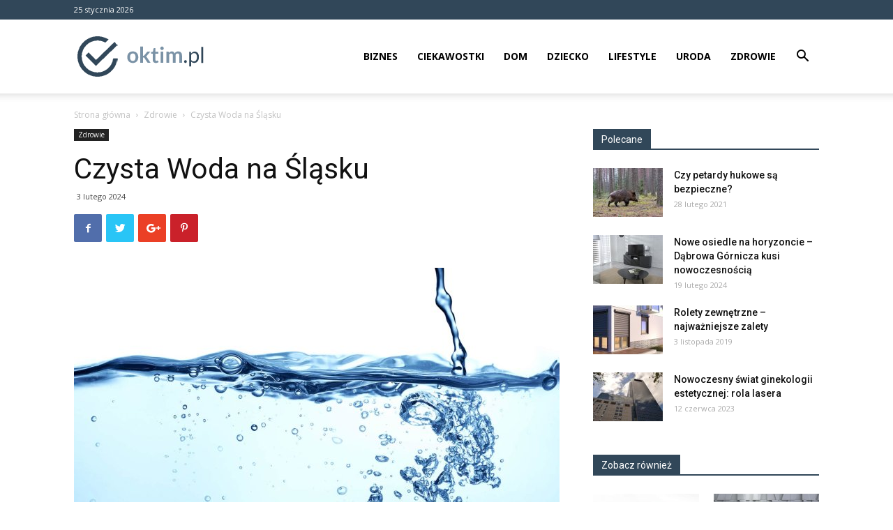

--- FILE ---
content_type: text/html; charset=UTF-8
request_url: https://www.oktim.pl/czysta-woda-na-slasku/
body_size: 20279
content:
<!doctype html >
<!--[if IE 8]>    <html class="ie8" lang="en"> <![endif]-->
<!--[if IE 9]>    <html class="ie9" lang="en"> <![endif]-->
<!--[if gt IE 8]><!--> <html lang="pl-PL"> <!--<![endif]-->
<head>
    <title>Czysta Woda na Śląsku - Oktim.pl</title>
    <meta charset="UTF-8" />
    <meta name="viewport" content="width=device-width, initial-scale=1.0">
    <link rel="pingback" href="https://www.oktim.pl/xmlrpc.php" />
    <meta name='robots' content='index, follow, max-image-preview:large, max-snippet:-1, max-video-preview:-1' />
<meta property="og:image" content="https://www.oktim.pl/wp-content/uploads/2024/03/cbj.com_.pl-cbj-3-684.jpg" /><link rel="icon" type="image/png" href="https://www.oktim.pl/wp-content/uploads/2018/09/oktim_icon.png">
	<!-- This site is optimized with the Yoast SEO plugin v21.2 - https://yoast.com/wordpress/plugins/seo/ -->
	<link rel="canonical" href="https://www.oktim.pl/czysta-woda-na-slasku/" />
	<meta name="twitter:label1" content="Napisane przez" />
	<meta name="twitter:data1" content="Redakcja" />
	<meta name="twitter:label2" content="Szacowany czas czytania" />
	<meta name="twitter:data2" content="2 minuty" />
	<script type="application/ld+json" class="yoast-schema-graph">{"@context":"https://schema.org","@graph":[{"@type":"WebPage","@id":"https://www.oktim.pl/czysta-woda-na-slasku/","url":"https://www.oktim.pl/czysta-woda-na-slasku/","name":"Czysta Woda na Śląsku - Oktim.pl","isPartOf":{"@id":"https://www.oktim.pl/#website"},"primaryImageOfPage":{"@id":"https://www.oktim.pl/czysta-woda-na-slasku/#primaryimage"},"image":{"@id":"https://www.oktim.pl/czysta-woda-na-slasku/#primaryimage"},"thumbnailUrl":"https://www.oktim.pl/wp-content/uploads/2024/03/cbj.com_.pl-cbj-3-684.jpg","datePublished":"2024-02-03T16:05:55+00:00","dateModified":"2024-02-03T16:05:55+00:00","author":{"@id":"https://www.oktim.pl/#/schema/person/503ffea9327b1e5fb37b2fcb37392e8e"},"breadcrumb":{"@id":"https://www.oktim.pl/czysta-woda-na-slasku/#breadcrumb"},"inLanguage":"pl-PL","potentialAction":[{"@type":"ReadAction","target":["https://www.oktim.pl/czysta-woda-na-slasku/"]}]},{"@type":"ImageObject","inLanguage":"pl-PL","@id":"https://www.oktim.pl/czysta-woda-na-slasku/#primaryimage","url":"https://www.oktim.pl/wp-content/uploads/2024/03/cbj.com_.pl-cbj-3-684.jpg","contentUrl":"https://www.oktim.pl/wp-content/uploads/2024/03/cbj.com_.pl-cbj-3-684.jpg","width":1600,"height":900,"caption":"cbj.com.pl - cbj (3) 684.jpg"},{"@type":"BreadcrumbList","@id":"https://www.oktim.pl/czysta-woda-na-slasku/#breadcrumb","itemListElement":[{"@type":"ListItem","position":1,"name":"Strona główna","item":"https://www.oktim.pl/"},{"@type":"ListItem","position":2,"name":"Czysta Woda na Śląsku"}]},{"@type":"WebSite","@id":"https://www.oktim.pl/#website","url":"https://www.oktim.pl/","name":"Oktim.pl","description":"","potentialAction":[{"@type":"SearchAction","target":{"@type":"EntryPoint","urlTemplate":"https://www.oktim.pl/?s={search_term_string}"},"query-input":"required name=search_term_string"}],"inLanguage":"pl-PL"},{"@type":"Person","@id":"https://www.oktim.pl/#/schema/person/503ffea9327b1e5fb37b2fcb37392e8e","name":"Redakcja"}]}</script>
	<!-- / Yoast SEO plugin. -->


<link rel='dns-prefetch' href='//fonts.googleapis.com' />
<link rel="alternate" type="application/rss+xml" title="Oktim.pl &raquo; Kanał z wpisami" href="https://www.oktim.pl/feed/" />
<link rel="alternate" type="application/rss+xml" title="Oktim.pl &raquo; Kanał z komentarzami" href="https://www.oktim.pl/comments/feed/" />
<link rel="alternate" type="application/rss+xml" title="Oktim.pl &raquo; Czysta Woda na Śląsku Kanał z komentarzami" href="https://www.oktim.pl/czysta-woda-na-slasku/feed/" />
<script type="text/javascript">
window._wpemojiSettings = {"baseUrl":"https:\/\/s.w.org\/images\/core\/emoji\/14.0.0\/72x72\/","ext":".png","svgUrl":"https:\/\/s.w.org\/images\/core\/emoji\/14.0.0\/svg\/","svgExt":".svg","source":{"concatemoji":"https:\/\/www.oktim.pl\/wp-includes\/js\/wp-emoji-release.min.js?ver=6.3.1"}};
/*! This file is auto-generated */
!function(i,n){var o,s,e;function c(e){try{var t={supportTests:e,timestamp:(new Date).valueOf()};sessionStorage.setItem(o,JSON.stringify(t))}catch(e){}}function p(e,t,n){e.clearRect(0,0,e.canvas.width,e.canvas.height),e.fillText(t,0,0);var t=new Uint32Array(e.getImageData(0,0,e.canvas.width,e.canvas.height).data),r=(e.clearRect(0,0,e.canvas.width,e.canvas.height),e.fillText(n,0,0),new Uint32Array(e.getImageData(0,0,e.canvas.width,e.canvas.height).data));return t.every(function(e,t){return e===r[t]})}function u(e,t,n){switch(t){case"flag":return n(e,"\ud83c\udff3\ufe0f\u200d\u26a7\ufe0f","\ud83c\udff3\ufe0f\u200b\u26a7\ufe0f")?!1:!n(e,"\ud83c\uddfa\ud83c\uddf3","\ud83c\uddfa\u200b\ud83c\uddf3")&&!n(e,"\ud83c\udff4\udb40\udc67\udb40\udc62\udb40\udc65\udb40\udc6e\udb40\udc67\udb40\udc7f","\ud83c\udff4\u200b\udb40\udc67\u200b\udb40\udc62\u200b\udb40\udc65\u200b\udb40\udc6e\u200b\udb40\udc67\u200b\udb40\udc7f");case"emoji":return!n(e,"\ud83e\udef1\ud83c\udffb\u200d\ud83e\udef2\ud83c\udfff","\ud83e\udef1\ud83c\udffb\u200b\ud83e\udef2\ud83c\udfff")}return!1}function f(e,t,n){var r="undefined"!=typeof WorkerGlobalScope&&self instanceof WorkerGlobalScope?new OffscreenCanvas(300,150):i.createElement("canvas"),a=r.getContext("2d",{willReadFrequently:!0}),o=(a.textBaseline="top",a.font="600 32px Arial",{});return e.forEach(function(e){o[e]=t(a,e,n)}),o}function t(e){var t=i.createElement("script");t.src=e,t.defer=!0,i.head.appendChild(t)}"undefined"!=typeof Promise&&(o="wpEmojiSettingsSupports",s=["flag","emoji"],n.supports={everything:!0,everythingExceptFlag:!0},e=new Promise(function(e){i.addEventListener("DOMContentLoaded",e,{once:!0})}),new Promise(function(t){var n=function(){try{var e=JSON.parse(sessionStorage.getItem(o));if("object"==typeof e&&"number"==typeof e.timestamp&&(new Date).valueOf()<e.timestamp+604800&&"object"==typeof e.supportTests)return e.supportTests}catch(e){}return null}();if(!n){if("undefined"!=typeof Worker&&"undefined"!=typeof OffscreenCanvas&&"undefined"!=typeof URL&&URL.createObjectURL&&"undefined"!=typeof Blob)try{var e="postMessage("+f.toString()+"("+[JSON.stringify(s),u.toString(),p.toString()].join(",")+"));",r=new Blob([e],{type:"text/javascript"}),a=new Worker(URL.createObjectURL(r),{name:"wpTestEmojiSupports"});return void(a.onmessage=function(e){c(n=e.data),a.terminate(),t(n)})}catch(e){}c(n=f(s,u,p))}t(n)}).then(function(e){for(var t in e)n.supports[t]=e[t],n.supports.everything=n.supports.everything&&n.supports[t],"flag"!==t&&(n.supports.everythingExceptFlag=n.supports.everythingExceptFlag&&n.supports[t]);n.supports.everythingExceptFlag=n.supports.everythingExceptFlag&&!n.supports.flag,n.DOMReady=!1,n.readyCallback=function(){n.DOMReady=!0}}).then(function(){return e}).then(function(){var e;n.supports.everything||(n.readyCallback(),(e=n.source||{}).concatemoji?t(e.concatemoji):e.wpemoji&&e.twemoji&&(t(e.twemoji),t(e.wpemoji)))}))}((window,document),window._wpemojiSettings);
</script>
<style type="text/css">
img.wp-smiley,
img.emoji {
	display: inline !important;
	border: none !important;
	box-shadow: none !important;
	height: 1em !important;
	width: 1em !important;
	margin: 0 0.07em !important;
	vertical-align: -0.1em !important;
	background: none !important;
	padding: 0 !important;
}
</style>
	<link rel='stylesheet' id='wp-block-library-css' href='https://www.oktim.pl/wp-includes/css/dist/block-library/style.min.css?ver=6.3.1' type='text/css' media='all' />
<style id='classic-theme-styles-inline-css' type='text/css'>
/*! This file is auto-generated */
.wp-block-button__link{color:#fff;background-color:#32373c;border-radius:9999px;box-shadow:none;text-decoration:none;padding:calc(.667em + 2px) calc(1.333em + 2px);font-size:1.125em}.wp-block-file__button{background:#32373c;color:#fff;text-decoration:none}
</style>
<style id='global-styles-inline-css' type='text/css'>
body{--wp--preset--color--black: #000000;--wp--preset--color--cyan-bluish-gray: #abb8c3;--wp--preset--color--white: #ffffff;--wp--preset--color--pale-pink: #f78da7;--wp--preset--color--vivid-red: #cf2e2e;--wp--preset--color--luminous-vivid-orange: #ff6900;--wp--preset--color--luminous-vivid-amber: #fcb900;--wp--preset--color--light-green-cyan: #7bdcb5;--wp--preset--color--vivid-green-cyan: #00d084;--wp--preset--color--pale-cyan-blue: #8ed1fc;--wp--preset--color--vivid-cyan-blue: #0693e3;--wp--preset--color--vivid-purple: #9b51e0;--wp--preset--gradient--vivid-cyan-blue-to-vivid-purple: linear-gradient(135deg,rgba(6,147,227,1) 0%,rgb(155,81,224) 100%);--wp--preset--gradient--light-green-cyan-to-vivid-green-cyan: linear-gradient(135deg,rgb(122,220,180) 0%,rgb(0,208,130) 100%);--wp--preset--gradient--luminous-vivid-amber-to-luminous-vivid-orange: linear-gradient(135deg,rgba(252,185,0,1) 0%,rgba(255,105,0,1) 100%);--wp--preset--gradient--luminous-vivid-orange-to-vivid-red: linear-gradient(135deg,rgba(255,105,0,1) 0%,rgb(207,46,46) 100%);--wp--preset--gradient--very-light-gray-to-cyan-bluish-gray: linear-gradient(135deg,rgb(238,238,238) 0%,rgb(169,184,195) 100%);--wp--preset--gradient--cool-to-warm-spectrum: linear-gradient(135deg,rgb(74,234,220) 0%,rgb(151,120,209) 20%,rgb(207,42,186) 40%,rgb(238,44,130) 60%,rgb(251,105,98) 80%,rgb(254,248,76) 100%);--wp--preset--gradient--blush-light-purple: linear-gradient(135deg,rgb(255,206,236) 0%,rgb(152,150,240) 100%);--wp--preset--gradient--blush-bordeaux: linear-gradient(135deg,rgb(254,205,165) 0%,rgb(254,45,45) 50%,rgb(107,0,62) 100%);--wp--preset--gradient--luminous-dusk: linear-gradient(135deg,rgb(255,203,112) 0%,rgb(199,81,192) 50%,rgb(65,88,208) 100%);--wp--preset--gradient--pale-ocean: linear-gradient(135deg,rgb(255,245,203) 0%,rgb(182,227,212) 50%,rgb(51,167,181) 100%);--wp--preset--gradient--electric-grass: linear-gradient(135deg,rgb(202,248,128) 0%,rgb(113,206,126) 100%);--wp--preset--gradient--midnight: linear-gradient(135deg,rgb(2,3,129) 0%,rgb(40,116,252) 100%);--wp--preset--font-size--small: 13px;--wp--preset--font-size--medium: 20px;--wp--preset--font-size--large: 36px;--wp--preset--font-size--x-large: 42px;--wp--preset--spacing--20: 0.44rem;--wp--preset--spacing--30: 0.67rem;--wp--preset--spacing--40: 1rem;--wp--preset--spacing--50: 1.5rem;--wp--preset--spacing--60: 2.25rem;--wp--preset--spacing--70: 3.38rem;--wp--preset--spacing--80: 5.06rem;--wp--preset--shadow--natural: 6px 6px 9px rgba(0, 0, 0, 0.2);--wp--preset--shadow--deep: 12px 12px 50px rgba(0, 0, 0, 0.4);--wp--preset--shadow--sharp: 6px 6px 0px rgba(0, 0, 0, 0.2);--wp--preset--shadow--outlined: 6px 6px 0px -3px rgba(255, 255, 255, 1), 6px 6px rgba(0, 0, 0, 1);--wp--preset--shadow--crisp: 6px 6px 0px rgba(0, 0, 0, 1);}:where(.is-layout-flex){gap: 0.5em;}:where(.is-layout-grid){gap: 0.5em;}body .is-layout-flow > .alignleft{float: left;margin-inline-start: 0;margin-inline-end: 2em;}body .is-layout-flow > .alignright{float: right;margin-inline-start: 2em;margin-inline-end: 0;}body .is-layout-flow > .aligncenter{margin-left: auto !important;margin-right: auto !important;}body .is-layout-constrained > .alignleft{float: left;margin-inline-start: 0;margin-inline-end: 2em;}body .is-layout-constrained > .alignright{float: right;margin-inline-start: 2em;margin-inline-end: 0;}body .is-layout-constrained > .aligncenter{margin-left: auto !important;margin-right: auto !important;}body .is-layout-constrained > :where(:not(.alignleft):not(.alignright):not(.alignfull)){max-width: var(--wp--style--global--content-size);margin-left: auto !important;margin-right: auto !important;}body .is-layout-constrained > .alignwide{max-width: var(--wp--style--global--wide-size);}body .is-layout-flex{display: flex;}body .is-layout-flex{flex-wrap: wrap;align-items: center;}body .is-layout-flex > *{margin: 0;}body .is-layout-grid{display: grid;}body .is-layout-grid > *{margin: 0;}:where(.wp-block-columns.is-layout-flex){gap: 2em;}:where(.wp-block-columns.is-layout-grid){gap: 2em;}:where(.wp-block-post-template.is-layout-flex){gap: 1.25em;}:where(.wp-block-post-template.is-layout-grid){gap: 1.25em;}.has-black-color{color: var(--wp--preset--color--black) !important;}.has-cyan-bluish-gray-color{color: var(--wp--preset--color--cyan-bluish-gray) !important;}.has-white-color{color: var(--wp--preset--color--white) !important;}.has-pale-pink-color{color: var(--wp--preset--color--pale-pink) !important;}.has-vivid-red-color{color: var(--wp--preset--color--vivid-red) !important;}.has-luminous-vivid-orange-color{color: var(--wp--preset--color--luminous-vivid-orange) !important;}.has-luminous-vivid-amber-color{color: var(--wp--preset--color--luminous-vivid-amber) !important;}.has-light-green-cyan-color{color: var(--wp--preset--color--light-green-cyan) !important;}.has-vivid-green-cyan-color{color: var(--wp--preset--color--vivid-green-cyan) !important;}.has-pale-cyan-blue-color{color: var(--wp--preset--color--pale-cyan-blue) !important;}.has-vivid-cyan-blue-color{color: var(--wp--preset--color--vivid-cyan-blue) !important;}.has-vivid-purple-color{color: var(--wp--preset--color--vivid-purple) !important;}.has-black-background-color{background-color: var(--wp--preset--color--black) !important;}.has-cyan-bluish-gray-background-color{background-color: var(--wp--preset--color--cyan-bluish-gray) !important;}.has-white-background-color{background-color: var(--wp--preset--color--white) !important;}.has-pale-pink-background-color{background-color: var(--wp--preset--color--pale-pink) !important;}.has-vivid-red-background-color{background-color: var(--wp--preset--color--vivid-red) !important;}.has-luminous-vivid-orange-background-color{background-color: var(--wp--preset--color--luminous-vivid-orange) !important;}.has-luminous-vivid-amber-background-color{background-color: var(--wp--preset--color--luminous-vivid-amber) !important;}.has-light-green-cyan-background-color{background-color: var(--wp--preset--color--light-green-cyan) !important;}.has-vivid-green-cyan-background-color{background-color: var(--wp--preset--color--vivid-green-cyan) !important;}.has-pale-cyan-blue-background-color{background-color: var(--wp--preset--color--pale-cyan-blue) !important;}.has-vivid-cyan-blue-background-color{background-color: var(--wp--preset--color--vivid-cyan-blue) !important;}.has-vivid-purple-background-color{background-color: var(--wp--preset--color--vivid-purple) !important;}.has-black-border-color{border-color: var(--wp--preset--color--black) !important;}.has-cyan-bluish-gray-border-color{border-color: var(--wp--preset--color--cyan-bluish-gray) !important;}.has-white-border-color{border-color: var(--wp--preset--color--white) !important;}.has-pale-pink-border-color{border-color: var(--wp--preset--color--pale-pink) !important;}.has-vivid-red-border-color{border-color: var(--wp--preset--color--vivid-red) !important;}.has-luminous-vivid-orange-border-color{border-color: var(--wp--preset--color--luminous-vivid-orange) !important;}.has-luminous-vivid-amber-border-color{border-color: var(--wp--preset--color--luminous-vivid-amber) !important;}.has-light-green-cyan-border-color{border-color: var(--wp--preset--color--light-green-cyan) !important;}.has-vivid-green-cyan-border-color{border-color: var(--wp--preset--color--vivid-green-cyan) !important;}.has-pale-cyan-blue-border-color{border-color: var(--wp--preset--color--pale-cyan-blue) !important;}.has-vivid-cyan-blue-border-color{border-color: var(--wp--preset--color--vivid-cyan-blue) !important;}.has-vivid-purple-border-color{border-color: var(--wp--preset--color--vivid-purple) !important;}.has-vivid-cyan-blue-to-vivid-purple-gradient-background{background: var(--wp--preset--gradient--vivid-cyan-blue-to-vivid-purple) !important;}.has-light-green-cyan-to-vivid-green-cyan-gradient-background{background: var(--wp--preset--gradient--light-green-cyan-to-vivid-green-cyan) !important;}.has-luminous-vivid-amber-to-luminous-vivid-orange-gradient-background{background: var(--wp--preset--gradient--luminous-vivid-amber-to-luminous-vivid-orange) !important;}.has-luminous-vivid-orange-to-vivid-red-gradient-background{background: var(--wp--preset--gradient--luminous-vivid-orange-to-vivid-red) !important;}.has-very-light-gray-to-cyan-bluish-gray-gradient-background{background: var(--wp--preset--gradient--very-light-gray-to-cyan-bluish-gray) !important;}.has-cool-to-warm-spectrum-gradient-background{background: var(--wp--preset--gradient--cool-to-warm-spectrum) !important;}.has-blush-light-purple-gradient-background{background: var(--wp--preset--gradient--blush-light-purple) !important;}.has-blush-bordeaux-gradient-background{background: var(--wp--preset--gradient--blush-bordeaux) !important;}.has-luminous-dusk-gradient-background{background: var(--wp--preset--gradient--luminous-dusk) !important;}.has-pale-ocean-gradient-background{background: var(--wp--preset--gradient--pale-ocean) !important;}.has-electric-grass-gradient-background{background: var(--wp--preset--gradient--electric-grass) !important;}.has-midnight-gradient-background{background: var(--wp--preset--gradient--midnight) !important;}.has-small-font-size{font-size: var(--wp--preset--font-size--small) !important;}.has-medium-font-size{font-size: var(--wp--preset--font-size--medium) !important;}.has-large-font-size{font-size: var(--wp--preset--font-size--large) !important;}.has-x-large-font-size{font-size: var(--wp--preset--font-size--x-large) !important;}
.wp-block-navigation a:where(:not(.wp-element-button)){color: inherit;}
:where(.wp-block-post-template.is-layout-flex){gap: 1.25em;}:where(.wp-block-post-template.is-layout-grid){gap: 1.25em;}
:where(.wp-block-columns.is-layout-flex){gap: 2em;}:where(.wp-block-columns.is-layout-grid){gap: 2em;}
.wp-block-pullquote{font-size: 1.5em;line-height: 1.6;}
</style>
<link rel='stylesheet' id='google-fonts-style-css' href='https://fonts.googleapis.com/css?family=Open+Sans%3A300italic%2C400%2C400italic%2C600%2C600italic%2C700%7CRoboto%3A300%2C400%2C400italic%2C500%2C500italic%2C700%2C900&#038;ver=8.7.2' type='text/css' media='all' />
<link rel='stylesheet' id='td-theme-css' href='https://www.oktim.pl/wp-content/themes/Newspaper/style.css?ver=8.7.2' type='text/css' media='all' />
<script type='text/javascript' src='https://www.oktim.pl/wp-includes/js/jquery/jquery.min.js?ver=3.7.0' id='jquery-core-js'></script>
<script type='text/javascript' src='https://www.oktim.pl/wp-includes/js/jquery/jquery-migrate.min.js?ver=3.4.1' id='jquery-migrate-js'></script>
<link rel="https://api.w.org/" href="https://www.oktim.pl/wp-json/" /><link rel="alternate" type="application/json" href="https://www.oktim.pl/wp-json/wp/v2/posts/1250" /><link rel="EditURI" type="application/rsd+xml" title="RSD" href="https://www.oktim.pl/xmlrpc.php?rsd" />
<meta name="generator" content="WordPress 6.3.1" />
<link rel='shortlink' href='https://www.oktim.pl/?p=1250' />
<link rel="alternate" type="application/json+oembed" href="https://www.oktim.pl/wp-json/oembed/1.0/embed?url=https%3A%2F%2Fwww.oktim.pl%2Fczysta-woda-na-slasku%2F" />
<link rel="alternate" type="text/xml+oembed" href="https://www.oktim.pl/wp-json/oembed/1.0/embed?url=https%3A%2F%2Fwww.oktim.pl%2Fczysta-woda-na-slasku%2F&#038;format=xml" />
<!--[if lt IE 9]><script src="https://html5shim.googlecode.com/svn/trunk/html5.js"></script><![endif]-->
    <link rel="amphtml" href="https://www.oktim.pl/czysta-woda-na-slasku/amp/">
<!-- JS generated by theme -->

<script>
    
    

	    var tdBlocksArray = []; //here we store all the items for the current page

	    //td_block class - each ajax block uses a object of this class for requests
	    function tdBlock() {
		    this.id = '';
		    this.block_type = 1; //block type id (1-234 etc)
		    this.atts = '';
		    this.td_column_number = '';
		    this.td_current_page = 1; //
		    this.post_count = 0; //from wp
		    this.found_posts = 0; //from wp
		    this.max_num_pages = 0; //from wp
		    this.td_filter_value = ''; //current live filter value
		    this.is_ajax_running = false;
		    this.td_user_action = ''; // load more or infinite loader (used by the animation)
		    this.header_color = '';
		    this.ajax_pagination_infinite_stop = ''; //show load more at page x
	    }


        // td_js_generator - mini detector
        (function(){
            var htmlTag = document.getElementsByTagName("html")[0];

	        if ( navigator.userAgent.indexOf("MSIE 10.0") > -1 ) {
                htmlTag.className += ' ie10';
            }

            if ( !!navigator.userAgent.match(/Trident.*rv\:11\./) ) {
                htmlTag.className += ' ie11';
            }

	        if ( navigator.userAgent.indexOf("Edge") > -1 ) {
                htmlTag.className += ' ieEdge';
            }

            if ( /(iPad|iPhone|iPod)/g.test(navigator.userAgent) ) {
                htmlTag.className += ' td-md-is-ios';
            }

            var user_agent = navigator.userAgent.toLowerCase();
            if ( user_agent.indexOf("android") > -1 ) {
                htmlTag.className += ' td-md-is-android';
            }

            if ( -1 !== navigator.userAgent.indexOf('Mac OS X')  ) {
                htmlTag.className += ' td-md-is-os-x';
            }

            if ( /chrom(e|ium)/.test(navigator.userAgent.toLowerCase()) ) {
               htmlTag.className += ' td-md-is-chrome';
            }

            if ( -1 !== navigator.userAgent.indexOf('Firefox') ) {
                htmlTag.className += ' td-md-is-firefox';
            }

            if ( -1 !== navigator.userAgent.indexOf('Safari') && -1 === navigator.userAgent.indexOf('Chrome') ) {
                htmlTag.className += ' td-md-is-safari';
            }

            if( -1 !== navigator.userAgent.indexOf('IEMobile') ){
                htmlTag.className += ' td-md-is-iemobile';
            }

        })();




        var tdLocalCache = {};

        ( function () {
            "use strict";

            tdLocalCache = {
                data: {},
                remove: function (resource_id) {
                    delete tdLocalCache.data[resource_id];
                },
                exist: function (resource_id) {
                    return tdLocalCache.data.hasOwnProperty(resource_id) && tdLocalCache.data[resource_id] !== null;
                },
                get: function (resource_id) {
                    return tdLocalCache.data[resource_id];
                },
                set: function (resource_id, cachedData) {
                    tdLocalCache.remove(resource_id);
                    tdLocalCache.data[resource_id] = cachedData;
                }
            };
        })();

    
    
var td_viewport_interval_list=[{"limitBottom":767,"sidebarWidth":228},{"limitBottom":1018,"sidebarWidth":300},{"limitBottom":1140,"sidebarWidth":324}];
var td_ajax_url="https:\/\/www.oktim.pl\/wp-admin\/admin-ajax.php?td_theme_name=Newspaper&v=8.7.2";
var td_get_template_directory_uri="https:\/\/www.oktim.pl\/wp-content\/themes\/Newspaper";
var tds_snap_menu="snap";
var tds_logo_on_sticky="show_header_logo";
var tds_header_style="7";
var td_please_wait="Prosz\u0119 czeka\u0107 ...";
var td_email_user_pass_incorrect="U\u017cytkownik lub has\u0142o niepoprawne!";
var td_email_user_incorrect="E-mail lub nazwa u\u017cytkownika jest niepoprawna!";
var td_email_incorrect="E-mail niepoprawny!";
var tds_more_articles_on_post_enable="";
var tds_more_articles_on_post_time_to_wait="";
var tds_more_articles_on_post_pages_distance_from_top=0;
var tds_theme_color_site_wide="#7a92a6";
var tds_smart_sidebar="enabled";
var tdThemeName="Newspaper";
var td_magnific_popup_translation_tPrev="Poprzedni (Strza\u0142ka w lewo)";
var td_magnific_popup_translation_tNext="Nast\u0119pny (Strza\u0142ka w prawo)";
var td_magnific_popup_translation_tCounter="%curr% z %total%";
var td_magnific_popup_translation_ajax_tError="Zawarto\u015b\u0107 z %url% nie mo\u017ce by\u0107 za\u0142adowana.";
var td_magnific_popup_translation_image_tError="Obraz #%curr% nie mo\u017ce by\u0107 za\u0142adowany.";
var tdDateNamesI18n={"month_names":["stycze\u0144","luty","marzec","kwiecie\u0144","maj","czerwiec","lipiec","sierpie\u0144","wrzesie\u0144","pa\u017adziernik","listopad","grudzie\u0144"],"month_names_short":["sty","lut","mar","kwi","maj","cze","lip","sie","wrz","pa\u017a","lis","gru"],"day_names":["niedziela","poniedzia\u0142ek","wtorek","\u015broda","czwartek","pi\u0105tek","sobota"],"day_names_short":["niedz.","pon.","wt.","\u015br.","czw.","pt.","sob."]};
var td_ad_background_click_link="";
var td_ad_background_click_target="";
</script>


<!-- Header style compiled by theme -->

<style>
    
.td-header-wrap .black-menu .sf-menu > .current-menu-item > a,
    .td-header-wrap .black-menu .sf-menu > .current-menu-ancestor > a,
    .td-header-wrap .black-menu .sf-menu > .current-category-ancestor > a,
    .td-header-wrap .black-menu .sf-menu > li > a:hover,
    .td-header-wrap .black-menu .sf-menu > .sfHover > a,
    .td-header-style-12 .td-header-menu-wrap-full,
    .sf-menu > .current-menu-item > a:after,
    .sf-menu > .current-menu-ancestor > a:after,
    .sf-menu > .current-category-ancestor > a:after,
    .sf-menu > li:hover > a:after,
    .sf-menu > .sfHover > a:after,
    .td-header-style-12 .td-affix,
    .header-search-wrap .td-drop-down-search:after,
    .header-search-wrap .td-drop-down-search .btn:hover,
    input[type=submit]:hover,
    .td-read-more a,
    .td-post-category:hover,
    .td-grid-style-1.td-hover-1 .td-big-grid-post:hover .td-post-category,
    .td-grid-style-5.td-hover-1 .td-big-grid-post:hover .td-post-category,
    .td_top_authors .td-active .td-author-post-count,
    .td_top_authors .td-active .td-author-comments-count,
    .td_top_authors .td_mod_wrap:hover .td-author-post-count,
    .td_top_authors .td_mod_wrap:hover .td-author-comments-count,
    .td-404-sub-sub-title a:hover,
    .td-search-form-widget .wpb_button:hover,
    .td-rating-bar-wrap div,
    .td_category_template_3 .td-current-sub-category,
    .dropcap,
    .td_wrapper_video_playlist .td_video_controls_playlist_wrapper,
    .wpb_default,
    .wpb_default:hover,
    .td-left-smart-list:hover,
    .td-right-smart-list:hover,
    .woocommerce-checkout .woocommerce input.button:hover,
    .woocommerce-page .woocommerce a.button:hover,
    .woocommerce-account div.woocommerce .button:hover,
    #bbpress-forums button:hover,
    .bbp_widget_login .button:hover,
    .td-footer-wrapper .td-post-category,
    .td-footer-wrapper .widget_product_search input[type="submit"]:hover,
    .woocommerce .product a.button:hover,
    .woocommerce .product #respond input#submit:hover,
    .woocommerce .checkout input#place_order:hover,
    .woocommerce .woocommerce.widget .button:hover,
    .single-product .product .summary .cart .button:hover,
    .woocommerce-cart .woocommerce table.cart .button:hover,
    .woocommerce-cart .woocommerce .shipping-calculator-form .button:hover,
    .td-next-prev-wrap a:hover,
    .td-load-more-wrap a:hover,
    .td-post-small-box a:hover,
    .page-nav .current,
    .page-nav:first-child > div,
    .td_category_template_8 .td-category-header .td-category a.td-current-sub-category,
    .td_category_template_4 .td-category-siblings .td-category a:hover,
    #bbpress-forums .bbp-pagination .current,
    #bbpress-forums #bbp-single-user-details #bbp-user-navigation li.current a,
    .td-theme-slider:hover .slide-meta-cat a,
    a.vc_btn-black:hover,
    .td-trending-now-wrapper:hover .td-trending-now-title,
    .td-scroll-up,
    .td-smart-list-button:hover,
    .td-weather-information:before,
    .td-weather-week:before,
    .td_block_exchange .td-exchange-header:before,
    .td_block_big_grid_9.td-grid-style-1 .td-post-category,
    .td_block_big_grid_9.td-grid-style-5 .td-post-category,
    .td-grid-style-6.td-hover-1 .td-module-thumb:after,
    .td-pulldown-syle-2 .td-subcat-dropdown ul:after,
    .td_block_template_9 .td-block-title:after,
    .td_block_template_15 .td-block-title:before,
    div.wpforms-container .wpforms-form div.wpforms-submit-container button[type=submit] {
        background-color: #7a92a6;
    }

    .global-block-template-4 .td-related-title .td-cur-simple-item:before {
        border-color: #7a92a6 transparent transparent transparent !important;
    }

    .woocommerce .woocommerce-message .button:hover,
    .woocommerce .woocommerce-error .button:hover,
    .woocommerce .woocommerce-info .button:hover,
    .global-block-template-4 .td-related-title .td-cur-simple-item,
    .global-block-template-3 .td-related-title .td-cur-simple-item,
    .global-block-template-9 .td-related-title:after {
        background-color: #7a92a6 !important;
    }

    .woocommerce .product .onsale,
    .woocommerce.widget .ui-slider .ui-slider-handle {
        background: none #7a92a6;
    }

    .woocommerce.widget.widget_layered_nav_filters ul li a {
        background: none repeat scroll 0 0 #7a92a6 !important;
    }

    a,
    cite a:hover,
    .td_mega_menu_sub_cats .cur-sub-cat,
    .td-mega-span h3 a:hover,
    .td_mod_mega_menu:hover .entry-title a,
    .header-search-wrap .result-msg a:hover,
    .td-header-top-menu .td-drop-down-search .td_module_wrap:hover .entry-title a,
    .td-header-top-menu .td-icon-search:hover,
    .td-header-wrap .result-msg a:hover,
    .top-header-menu li a:hover,
    .top-header-menu .current-menu-item > a,
    .top-header-menu .current-menu-ancestor > a,
    .top-header-menu .current-category-ancestor > a,
    .td-social-icon-wrap > a:hover,
    .td-header-sp-top-widget .td-social-icon-wrap a:hover,
    .td-page-content blockquote p,
    .td-post-content blockquote p,
    .mce-content-body blockquote p,
    .comment-content blockquote p,
    .wpb_text_column blockquote p,
    .td_block_text_with_title blockquote p,
    .td_module_wrap:hover .entry-title a,
    .td-subcat-filter .td-subcat-list a:hover,
    .td-subcat-filter .td-subcat-dropdown a:hover,
    .td_quote_on_blocks,
    .dropcap2,
    .dropcap3,
    .td_top_authors .td-active .td-authors-name a,
    .td_top_authors .td_mod_wrap:hover .td-authors-name a,
    .td-post-next-prev-content a:hover,
    .author-box-wrap .td-author-social a:hover,
    .td-author-name a:hover,
    .td-author-url a:hover,
    .td_mod_related_posts:hover h3 > a,
    .td-post-template-11 .td-related-title .td-related-left:hover,
    .td-post-template-11 .td-related-title .td-related-right:hover,
    .td-post-template-11 .td-related-title .td-cur-simple-item,
    .td-post-template-11 .td_block_related_posts .td-next-prev-wrap a:hover,
    .comment-reply-link:hover,
    .logged-in-as a:hover,
    #cancel-comment-reply-link:hover,
    .td-search-query,
    .td-category-header .td-pulldown-category-filter-link:hover,
    .td-category-siblings .td-subcat-dropdown a:hover,
    .td-category-siblings .td-subcat-dropdown a.td-current-sub-category,
    .widget a:hover,
    .td_wp_recentcomments a:hover,
    .archive .widget_archive .current,
    .archive .widget_archive .current a,
    .widget_calendar tfoot a:hover,
    .woocommerce a.added_to_cart:hover,
    .woocommerce-account .woocommerce-MyAccount-navigation a:hover,
    #bbpress-forums li.bbp-header .bbp-reply-content span a:hover,
    #bbpress-forums .bbp-forum-freshness a:hover,
    #bbpress-forums .bbp-topic-freshness a:hover,
    #bbpress-forums .bbp-forums-list li a:hover,
    #bbpress-forums .bbp-forum-title:hover,
    #bbpress-forums .bbp-topic-permalink:hover,
    #bbpress-forums .bbp-topic-started-by a:hover,
    #bbpress-forums .bbp-topic-started-in a:hover,
    #bbpress-forums .bbp-body .super-sticky li.bbp-topic-title .bbp-topic-permalink,
    #bbpress-forums .bbp-body .sticky li.bbp-topic-title .bbp-topic-permalink,
    .widget_display_replies .bbp-author-name,
    .widget_display_topics .bbp-author-name,
    .footer-text-wrap .footer-email-wrap a,
    .td-subfooter-menu li a:hover,
    .footer-social-wrap a:hover,
    a.vc_btn-black:hover,
    .td-smart-list-dropdown-wrap .td-smart-list-button:hover,
    .td_module_17 .td-read-more a:hover,
    .td_module_18 .td-read-more a:hover,
    .td_module_19 .td-post-author-name a:hover,
    .td-instagram-user a,
    .td-pulldown-syle-2 .td-subcat-dropdown:hover .td-subcat-more span,
    .td-pulldown-syle-2 .td-subcat-dropdown:hover .td-subcat-more i,
    .td-pulldown-syle-3 .td-subcat-dropdown:hover .td-subcat-more span,
    .td-pulldown-syle-3 .td-subcat-dropdown:hover .td-subcat-more i,
    .td-block-title-wrap .td-wrapper-pulldown-filter .td-pulldown-filter-display-option:hover,
    .td-block-title-wrap .td-wrapper-pulldown-filter .td-pulldown-filter-display-option:hover i,
    .td-block-title-wrap .td-wrapper-pulldown-filter .td-pulldown-filter-link:hover,
    .td-block-title-wrap .td-wrapper-pulldown-filter .td-pulldown-filter-item .td-cur-simple-item,
    .global-block-template-2 .td-related-title .td-cur-simple-item,
    .global-block-template-5 .td-related-title .td-cur-simple-item,
    .global-block-template-6 .td-related-title .td-cur-simple-item,
    .global-block-template-7 .td-related-title .td-cur-simple-item,
    .global-block-template-8 .td-related-title .td-cur-simple-item,
    .global-block-template-9 .td-related-title .td-cur-simple-item,
    .global-block-template-10 .td-related-title .td-cur-simple-item,
    .global-block-template-11 .td-related-title .td-cur-simple-item,
    .global-block-template-12 .td-related-title .td-cur-simple-item,
    .global-block-template-13 .td-related-title .td-cur-simple-item,
    .global-block-template-14 .td-related-title .td-cur-simple-item,
    .global-block-template-15 .td-related-title .td-cur-simple-item,
    .global-block-template-16 .td-related-title .td-cur-simple-item,
    .global-block-template-17 .td-related-title .td-cur-simple-item,
    .td-theme-wrap .sf-menu ul .td-menu-item > a:hover,
    .td-theme-wrap .sf-menu ul .sfHover > a,
    .td-theme-wrap .sf-menu ul .current-menu-ancestor > a,
    .td-theme-wrap .sf-menu ul .current-category-ancestor > a,
    .td-theme-wrap .sf-menu ul .current-menu-item > a,
    .td_outlined_btn {
        color: #7a92a6;
    }

    a.vc_btn-black.vc_btn_square_outlined:hover,
    a.vc_btn-black.vc_btn_outlined:hover,
    .td-mega-menu-page .wpb_content_element ul li a:hover,
    .td-theme-wrap .td-aj-search-results .td_module_wrap:hover .entry-title a,
    .td-theme-wrap .header-search-wrap .result-msg a:hover {
        color: #7a92a6 !important;
    }

    .td-next-prev-wrap a:hover,
    .td-load-more-wrap a:hover,
    .td-post-small-box a:hover,
    .page-nav .current,
    .page-nav:first-child > div,
    .td_category_template_8 .td-category-header .td-category a.td-current-sub-category,
    .td_category_template_4 .td-category-siblings .td-category a:hover,
    #bbpress-forums .bbp-pagination .current,
    .post .td_quote_box,
    .page .td_quote_box,
    a.vc_btn-black:hover,
    .td_block_template_5 .td-block-title > *,
    .td_outlined_btn {
        border-color: #7a92a6;
    }

    .td_wrapper_video_playlist .td_video_currently_playing:after {
        border-color: #7a92a6 !important;
    }

    .header-search-wrap .td-drop-down-search:before {
        border-color: transparent transparent #7a92a6 transparent;
    }

    .block-title > span,
    .block-title > a,
    .block-title > label,
    .widgettitle,
    .widgettitle:after,
    .td-trending-now-title,
    .td-trending-now-wrapper:hover .td-trending-now-title,
    .wpb_tabs li.ui-tabs-active a,
    .wpb_tabs li:hover a,
    .vc_tta-container .vc_tta-color-grey.vc_tta-tabs-position-top.vc_tta-style-classic .vc_tta-tabs-container .vc_tta-tab.vc_active > a,
    .vc_tta-container .vc_tta-color-grey.vc_tta-tabs-position-top.vc_tta-style-classic .vc_tta-tabs-container .vc_tta-tab:hover > a,
    .td_block_template_1 .td-related-title .td-cur-simple-item,
    .woocommerce .product .products h2:not(.woocommerce-loop-product__title),
    .td-subcat-filter .td-subcat-dropdown:hover .td-subcat-more, 
    .td_3D_btn,
    .td_shadow_btn,
    .td_default_btn,
    .td_round_btn, 
    .td_outlined_btn:hover {
    	background-color: #7a92a6;
    }

    .woocommerce div.product .woocommerce-tabs ul.tabs li.active {
    	background-color: #7a92a6 !important;
    }

    .block-title,
    .td_block_template_1 .td-related-title,
    .wpb_tabs .wpb_tabs_nav,
    .vc_tta-container .vc_tta-color-grey.vc_tta-tabs-position-top.vc_tta-style-classic .vc_tta-tabs-container,
    .woocommerce div.product .woocommerce-tabs ul.tabs:before {
        border-color: #7a92a6;
    }
    .td_block_wrap .td-subcat-item a.td-cur-simple-item {
	    color: #7a92a6;
	}


    
    .td-grid-style-4 .entry-title
    {
        background-color: rgba(122, 146, 166, 0.7);
    }

    
    .block-title > span,
    .block-title > span > a,
    .block-title > a,
    .block-title > label,
    .widgettitle,
    .widgettitle:after,
    .td-trending-now-title,
    .td-trending-now-wrapper:hover .td-trending-now-title,
    .wpb_tabs li.ui-tabs-active a,
    .wpb_tabs li:hover a,
    .vc_tta-container .vc_tta-color-grey.vc_tta-tabs-position-top.vc_tta-style-classic .vc_tta-tabs-container .vc_tta-tab.vc_active > a,
    .vc_tta-container .vc_tta-color-grey.vc_tta-tabs-position-top.vc_tta-style-classic .vc_tta-tabs-container .vc_tta-tab:hover > a,
    .td_block_template_1 .td-related-title .td-cur-simple-item,
    .woocommerce .product .products h2:not(.woocommerce-loop-product__title),
    .td-subcat-filter .td-subcat-dropdown:hover .td-subcat-more,
    .td-weather-information:before,
    .td-weather-week:before,
    .td_block_exchange .td-exchange-header:before,
    .td-theme-wrap .td_block_template_3 .td-block-title > *,
    .td-theme-wrap .td_block_template_4 .td-block-title > *,
    .td-theme-wrap .td_block_template_7 .td-block-title > *,
    .td-theme-wrap .td_block_template_9 .td-block-title:after,
    .td-theme-wrap .td_block_template_10 .td-block-title::before,
    .td-theme-wrap .td_block_template_11 .td-block-title::before,
    .td-theme-wrap .td_block_template_11 .td-block-title::after,
    .td-theme-wrap .td_block_template_14 .td-block-title,
    .td-theme-wrap .td_block_template_15 .td-block-title:before,
    .td-theme-wrap .td_block_template_17 .td-block-title:before {
        background-color: #314759;
    }

    .woocommerce div.product .woocommerce-tabs ul.tabs li.active {
    	background-color: #314759 !important;
    }

    .block-title,
    .td_block_template_1 .td-related-title,
    .wpb_tabs .wpb_tabs_nav,
    .vc_tta-container .vc_tta-color-grey.vc_tta-tabs-position-top.vc_tta-style-classic .vc_tta-tabs-container,
    .woocommerce div.product .woocommerce-tabs ul.tabs:before,
    .td-theme-wrap .td_block_template_5 .td-block-title > *,
    .td-theme-wrap .td_block_template_17 .td-block-title,
    .td-theme-wrap .td_block_template_17 .td-block-title::before {
        border-color: #314759;
    }

    .td-theme-wrap .td_block_template_4 .td-block-title > *:before,
    .td-theme-wrap .td_block_template_17 .td-block-title::after {
        border-color: #314759 transparent transparent transparent;
    }

    
    .td-header-wrap .td-header-top-menu-full,
    .td-header-wrap .top-header-menu .sub-menu {
        background-color: #314759;
    }
    .td-header-style-8 .td-header-top-menu-full {
        background-color: transparent;
    }
    .td-header-style-8 .td-header-top-menu-full .td-header-top-menu {
        background-color: #314759;
        padding-left: 15px;
        padding-right: 15px;
    }

    .td-header-wrap .td-header-top-menu-full .td-header-top-menu,
    .td-header-wrap .td-header-top-menu-full {
        border-bottom: none;
    }


    
    .td-header-top-menu,
    .td-header-top-menu a,
    .td-header-wrap .td-header-top-menu-full .td-header-top-menu,
    .td-header-wrap .td-header-top-menu-full a,
    .td-header-style-8 .td-header-top-menu,
    .td-header-style-8 .td-header-top-menu a,
    .td-header-top-menu .td-drop-down-search .entry-title a {
        color: #ffffff;
    }

    
    .top-header-menu .current-menu-item > a,
    .top-header-menu .current-menu-ancestor > a,
    .top-header-menu .current-category-ancestor > a,
    .top-header-menu li a:hover,
    .td-header-sp-top-widget .td-icon-search:hover {
        color: #eeeeee;
    }

    
    .td-header-wrap .td-header-sp-top-widget .td-icon-font,
    .td-header-style-7 .td-header-top-menu .td-social-icon-wrap .td-icon-font {
        color: #ffffff;
    }

    
    .td-header-wrap .td-header-sp-top-widget i.td-icon-font:hover {
        color: #eeeeee;
    }


    
    .td-footer-wrapper,
    .td-footer-wrapper .td_block_template_7 .td-block-title > *,
    .td-footer-wrapper .td_block_template_17 .td-block-title,
    .td-footer-wrapper .td-block-title-wrap .td-wrapper-pulldown-filter {
        background-color: #ffffff;
    }

    
    .td-footer-wrapper,
    .td-footer-wrapper a,
    .td-footer-wrapper .block-title a,
    .td-footer-wrapper .block-title span,
    .td-footer-wrapper .block-title label,
    .td-footer-wrapper .td-excerpt,
    .td-footer-wrapper .td-post-author-name span,
    .td-footer-wrapper .td-post-date,
    .td-footer-wrapper .td-social-style3 .td_social_type a,
    .td-footer-wrapper .td-social-style3,
    .td-footer-wrapper .td-social-style4 .td_social_type a,
    .td-footer-wrapper .td-social-style4,
    .td-footer-wrapper .td-social-style9,
    .td-footer-wrapper .td-social-style10,
    .td-footer-wrapper .td-social-style2 .td_social_type a,
    .td-footer-wrapper .td-social-style8 .td_social_type a,
    .td-footer-wrapper .td-social-style2 .td_social_type,
    .td-footer-wrapper .td-social-style8 .td_social_type,
    .td-footer-template-13 .td-social-name,
    .td-footer-wrapper .td_block_template_7 .td-block-title > * {
        color: #314759;
    }

    .td-footer-wrapper .widget_calendar th,
    .td-footer-wrapper .widget_calendar td,
    .td-footer-wrapper .td-social-style2 .td_social_type .td-social-box,
    .td-footer-wrapper .td-social-style8 .td_social_type .td-social-box,
    .td-social-style-2 .td-icon-font:after {
        border-color: #314759;
    }

    .td-footer-wrapper .td-module-comments a,
    .td-footer-wrapper .td-post-category,
    .td-footer-wrapper .td-slide-meta .td-post-author-name span,
    .td-footer-wrapper .td-slide-meta .td-post-date {
        color: #fff;
    }

    
    .td-footer-bottom-full .td-container::before {
        background-color: rgba(49, 71, 89, 0.1);
    }

    
    .td-sub-footer-container {
        background-color: #314759;
    }

    
    .td-post-content h1,
    .td-post-content h2,
    .td-post-content h3,
    .td-post-content h4,
    .td-post-content h5,
    .td-post-content h6 {
    	color: #cc0000;
    }

    
    .td-footer-wrapper::before {
        background-size: cover;
    }

    
    .td-footer-wrapper::before {
        background-position: center center;
    }

    
    .td-footer-wrapper::before {
        opacity: 0.1;
    }
</style>

<!-- Global site tag (gtag.js) - Google Analytics -->
<script async src="https://www.googletagmanager.com/gtag/js?id=UA-107409128-43"></script>
<script>
  window.dataLayer = window.dataLayer || [];
  function gtag(){dataLayer.push(arguments);}
  gtag('js', new Date());

  gtag('config', 'UA-107409128-43');
</script>
<script type="application/ld+json">
                        {
                            "@context": "http://schema.org",
                            "@type": "BreadcrumbList",
                            "itemListElement": [{
                            "@type": "ListItem",
                            "position": 1,
                                "item": {
                                "@type": "WebSite",
                                "@id": "https://www.oktim.pl/",
                                "name": "Strona główna"                                               
                            }
                        },{
                            "@type": "ListItem",
                            "position": 2,
                                "item": {
                                "@type": "WebPage",
                                "@id": "https://www.oktim.pl/kategoria/zdrowie/",
                                "name": "Zdrowie"
                            }
                        },{
                            "@type": "ListItem",
                            "position": 3,
                                "item": {
                                "@type": "WebPage",
                                "@id": "https://www.oktim.pl/czysta-woda-na-slasku/",
                                "name": "Czysta Woda na Śląsku"                                
                            }
                        }    ]
                        }
                       </script></head>

<body data-rsssl=1 class="post-template-default single single-post postid-1250 single-format-standard czysta-woda-na-slasku global-block-template-1 td-full-layout" itemscope="itemscope" itemtype="https://schema.org/WebPage">

        <div class="td-scroll-up"><i class="td-icon-menu-up"></i></div>
    
    <div class="td-menu-background"></div>
<div id="td-mobile-nav">
    <div class="td-mobile-container">
        <!-- mobile menu top section -->
        <div class="td-menu-socials-wrap">
            <!-- socials -->
            <div class="td-menu-socials">
                            </div>
            <!-- close button -->
            <div class="td-mobile-close">
                <a href="#"><i class="td-icon-close-mobile"></i></a>
            </div>
        </div>

        <!-- login section -->
        
        <!-- menu section -->
        <div class="td-mobile-content">
            <div class="menu-main_menu-container"><ul id="menu-main_menu" class="td-mobile-main-menu"><li id="menu-item-117" class="menu-item menu-item-type-taxonomy menu-item-object-category menu-item-first menu-item-117"><a href="https://www.oktim.pl/kategoria/biznes/">Biznes</a></li>
<li id="menu-item-68" class="menu-item menu-item-type-taxonomy menu-item-object-category menu-item-68"><a href="https://www.oktim.pl/kategoria/ciekawostki/">Ciekawostki</a></li>
<li id="menu-item-118" class="menu-item menu-item-type-taxonomy menu-item-object-category menu-item-118"><a href="https://www.oktim.pl/kategoria/dom/">Dom</a></li>
<li id="menu-item-69" class="menu-item menu-item-type-taxonomy menu-item-object-category menu-item-69"><a href="https://www.oktim.pl/kategoria/dziecko/">Dziecko</a></li>
<li id="menu-item-119" class="menu-item menu-item-type-taxonomy menu-item-object-category menu-item-119"><a href="https://www.oktim.pl/kategoria/lifestyle/">Lifestyle</a></li>
<li id="menu-item-70" class="menu-item menu-item-type-taxonomy menu-item-object-category menu-item-70"><a href="https://www.oktim.pl/kategoria/uroda/">Uroda</a></li>
<li id="menu-item-71" class="menu-item menu-item-type-taxonomy menu-item-object-category current-post-ancestor current-menu-parent current-post-parent menu-item-71"><a href="https://www.oktim.pl/kategoria/zdrowie/">Zdrowie</a></li>
</ul></div>        </div>
    </div>

    <!-- register/login section -->
    </div>    <div class="td-search-background"></div>
<div class="td-search-wrap-mob">
	<div class="td-drop-down-search" aria-labelledby="td-header-search-button">
		<form method="get" class="td-search-form" action="https://www.oktim.pl/">
			<!-- close button -->
			<div class="td-search-close">
				<a href="#"><i class="td-icon-close-mobile"></i></a>
			</div>
			<div role="search" class="td-search-input">
				<span>Wyszukiwanie</span>
				<input id="td-header-search-mob" type="text" value="" name="s" autocomplete="off" />
			</div>
		</form>
		<div id="td-aj-search-mob"></div>
	</div>
</div>    
    
    <div id="td-outer-wrap" class="td-theme-wrap">
    
        <!--
Header style 7
-->


<div class="td-header-wrap td-header-style-7 ">
    
        <div class="td-header-top-menu-full td-container-wrap ">
        <div class="td-container td-header-row td-header-top-menu">
            
    <div class="top-bar-style-1">
        
<div class="td-header-sp-top-menu">


	        <div class="td_data_time">
            <div >

                25 stycznia 2026
            </div>
        </div>
    </div>
        <div class="td-header-sp-top-widget">
    
    
            </div>    </div>

<!-- LOGIN MODAL -->
        </div>
    </div>
    
    <div class="td-header-menu-wrap-full td-container-wrap ">
        
        <div class="td-header-menu-wrap td-header-gradient ">
            <div class="td-container td-header-row td-header-main-menu">
                <div class="td-header-sp-logo">
                            <a class="td-main-logo" href="https://www.oktim.pl/">
            <img class="td-retina-data" data-retina="https://www.oktim.pl/wp-content/uploads/2018/09/oktim_logo.png" src="https://www.oktim.pl/wp-content/uploads/2018/09/oktim_logo.png" alt="Oktim.pl"/>
            <span class="td-visual-hidden">Oktim.pl</span>
        </a>
                    </div>
                    
    <div class="header-search-wrap">
        <div class="td-search-btns-wrap">
            <a id="td-header-search-button" href="#" role="button" class="dropdown-toggle " data-toggle="dropdown"><i class="td-icon-search"></i></a>
            <a id="td-header-search-button-mob" href="#" role="button" class="dropdown-toggle " data-toggle="dropdown"><i class="td-icon-search"></i></a>
        </div>

        <div class="td-drop-down-search" aria-labelledby="td-header-search-button">
            <form method="get" class="td-search-form" action="https://www.oktim.pl/">
                <div role="search" class="td-head-form-search-wrap">
                    <input id="td-header-search" type="text" value="" name="s" autocomplete="off" /><input class="wpb_button wpb_btn-inverse btn" type="submit" id="td-header-search-top" value="Wyszukiwanie" />
                </div>
            </form>
            <div id="td-aj-search"></div>
        </div>
    </div>

<div id="td-header-menu" role="navigation">
    <div id="td-top-mobile-toggle"><a href="#"><i class="td-icon-font td-icon-mobile"></i></a></div>
    <div class="td-main-menu-logo td-logo-in-header">
        		<a class="td-mobile-logo td-sticky-header" href="https://www.oktim.pl/">
			<img class="td-retina-data" data-retina="https://www.oktim.pl/wp-content/uploads/2018/09/oktim_logo.png" src="https://www.oktim.pl/wp-content/uploads/2018/09/oktim_logo.png" alt="Oktim.pl"/>
		</a>
			<a class="td-header-logo td-sticky-header" href="https://www.oktim.pl/">
			<img class="td-retina-data" data-retina="https://www.oktim.pl/wp-content/uploads/2018/09/oktim_logo.png" src="https://www.oktim.pl/wp-content/uploads/2018/09/oktim_logo.png" alt="Oktim.pl"/>
		</a>
	    </div>
    <div class="menu-main_menu-container"><ul id="menu-main_menu-1" class="sf-menu"><li class="menu-item menu-item-type-taxonomy menu-item-object-category menu-item-first td-menu-item td-normal-menu menu-item-117"><a href="https://www.oktim.pl/kategoria/biznes/">Biznes</a></li>
<li class="menu-item menu-item-type-taxonomy menu-item-object-category td-menu-item td-normal-menu menu-item-68"><a href="https://www.oktim.pl/kategoria/ciekawostki/">Ciekawostki</a></li>
<li class="menu-item menu-item-type-taxonomy menu-item-object-category td-menu-item td-normal-menu menu-item-118"><a href="https://www.oktim.pl/kategoria/dom/">Dom</a></li>
<li class="menu-item menu-item-type-taxonomy menu-item-object-category td-menu-item td-normal-menu menu-item-69"><a href="https://www.oktim.pl/kategoria/dziecko/">Dziecko</a></li>
<li class="menu-item menu-item-type-taxonomy menu-item-object-category td-menu-item td-normal-menu menu-item-119"><a href="https://www.oktim.pl/kategoria/lifestyle/">Lifestyle</a></li>
<li class="menu-item menu-item-type-taxonomy menu-item-object-category td-menu-item td-normal-menu menu-item-70"><a href="https://www.oktim.pl/kategoria/uroda/">Uroda</a></li>
<li class="menu-item menu-item-type-taxonomy menu-item-object-category current-post-ancestor current-menu-parent current-post-parent td-menu-item td-normal-menu menu-item-71"><a href="https://www.oktim.pl/kategoria/zdrowie/">Zdrowie</a></li>
</ul></div></div>            </div>
        </div>
    </div>

    
</div><div class="td-main-content-wrap td-container-wrap">

    <div class="td-container td-post-template-default ">
        <div class="td-crumb-container"><div class="entry-crumbs"><span><a title="" class="entry-crumb" href="https://www.oktim.pl/">Strona główna</a></span> <i class="td-icon-right td-bread-sep"></i> <span><a title="Zobacz wszystkie wiadomości Zdrowie" class="entry-crumb" href="https://www.oktim.pl/kategoria/zdrowie/">Zdrowie</a></span> <i class="td-icon-right td-bread-sep td-bred-no-url-last"></i> <span class="td-bred-no-url-last">Czysta Woda na Śląsku</span></div></div>

        <div class="td-pb-row">
                                    <div class="td-pb-span8 td-main-content" role="main">
                            <div class="td-ss-main-content">
                                
    <article id="post-1250" class="post-1250 post type-post status-publish format-standard has-post-thumbnail hentry" itemscope itemtype="https://schema.org/Article">
        <div class="td-post-header">

            <ul class="td-category"><li class="entry-category"><a  href="https://www.oktim.pl/kategoria/zdrowie/">Zdrowie</a></li></ul>
            <header class="td-post-title">
                <h1 class="entry-title">Czysta Woda na Śląsku</h1>

                

                <div class="td-module-meta-info">
                                        <span class="td-post-date td-post-date-no-dot"><time class="entry-date updated td-module-date" datetime="2024-02-03T17:05:55+00:00" >3 lutego 2024</time></span>                                                        </div>

            </header>

        </div>

        <div class="td-post-sharing-top"><div id="td_uid_1_697676c1b2f43" class="td-post-sharing td-ps-bg td-ps-notext td-post-sharing-style1 "><div class="td-post-sharing-visible"><a class="td-social-sharing-button td-social-sharing-button-js td-social-network td-social-facebook" href="https://www.facebook.com/sharer.php?u=https%3A%2F%2Fwww.oktim.pl%2Fczysta-woda-na-slasku%2F">
                                        <div class="td-social-but-icon"><i class="td-icon-facebook"></i></div>
                                        <div class="td-social-but-text">Facebook</div>
                                    </a><a class="td-social-sharing-button td-social-sharing-button-js td-social-network td-social-twitter" href="https://twitter.com/intent/tweet?text=Czysta+Woda+na+%C5%9Al%C4%85sku&url=https%3A%2F%2Fwww.oktim.pl%2Fczysta-woda-na-slasku%2F&via=Oktim.pl">
                                        <div class="td-social-but-icon"><i class="td-icon-twitter"></i></div>
                                        <div class="td-social-but-text">Twitter</div>
                                    </a><a class="td-social-sharing-button td-social-sharing-button-js td-social-network td-social-googleplus" href="https://plus.google.com/share?url=https://www.oktim.pl/czysta-woda-na-slasku/">
                                        <div class="td-social-but-icon"><i class="td-icon-googleplus"></i></div>
                                        <div class="td-social-but-text">Google+</div>
                                    </a><a class="td-social-sharing-button td-social-sharing-button-js td-social-network td-social-pinterest" href="https://pinterest.com/pin/create/button/?url=https://www.oktim.pl/czysta-woda-na-slasku/&amp;media=https://www.oktim.pl/wp-content/uploads/2024/03/cbj.com_.pl-cbj-3-684.jpg&description=Czysta+Woda+na+%C5%9Al%C4%85sku">
                                        <div class="td-social-but-icon"><i class="td-icon-pinterest"></i></div>
                                        <div class="td-social-but-text">Pinterest</div>
                                    </a><a class="td-social-sharing-button td-social-sharing-button-js td-social-network td-social-whatsapp" href="whatsapp://send?text=Czysta Woda na Śląsku %0A%0A https://www.oktim.pl/czysta-woda-na-slasku/">
                                        <div class="td-social-but-icon"><i class="td-icon-whatsapp"></i></div>
                                        <div class="td-social-but-text">WhatsApp</div>
                                    </a></div><div class="td-social-sharing-hidden"><ul class="td-pulldown-filter-list"></ul><a class="td-social-sharing-button td-social-handler td-social-expand-tabs" href="#" data-block-uid="td_uid_1_697676c1b2f43">
                                    <div class="td-social-but-icon"><i class="td-icon-plus td-social-expand-tabs-icon"></i></div>
                                </a></div></div></div>

        <div class="td-post-content">

        <div class="td-post-featured-image"><img width="696" height="392" class="entry-thumb" src="https://www.oktim.pl/wp-content/uploads/2024/03/cbj.com_.pl-cbj-3-684-696x392.jpg" srcset="https://www.oktim.pl/wp-content/uploads/2024/03/cbj.com_.pl-cbj-3-684-696x392.jpg 696w, https://www.oktim.pl/wp-content/uploads/2024/03/cbj.com_.pl-cbj-3-684-300x169.jpg 300w, https://www.oktim.pl/wp-content/uploads/2024/03/cbj.com_.pl-cbj-3-684-1024x576.jpg 1024w, https://www.oktim.pl/wp-content/uploads/2024/03/cbj.com_.pl-cbj-3-684-768x432.jpg 768w, https://www.oktim.pl/wp-content/uploads/2024/03/cbj.com_.pl-cbj-3-684-1536x864.jpg 1536w, https://www.oktim.pl/wp-content/uploads/2024/03/cbj.com_.pl-cbj-3-684-1068x601.jpg 1068w, https://www.oktim.pl/wp-content/uploads/2024/03/cbj.com_.pl-cbj-3-684-747x420.jpg 747w, https://www.oktim.pl/wp-content/uploads/2024/03/cbj.com_.pl-cbj-3-684.jpg 1600w" sizes="(max-width: 696px) 100vw, 696px" alt="cbj.com.pl - cbj (3) 684.jpg" title="cbj.com_.pl-cbj-3-684"/></div>
        <p><strong>Czy woda, którą pijemy na Śląsku, jest naprawdę bezpieczna? Badania wody to temat, który dotyka nas wszystkich – od mieszkańców dużych miast po małe gminy. W tym artykule przyjrzymy się, jak kontrolowana jest jakość wody w regionie śląskim i dlaczego regularne badania są kluczowe dla naszego zdrowia i środowiska.<span id="more-1250"></span></strong></p>
<h2>Woda na Śląsku pod lupą</h2>
<p>Woda to życiodajny płyn, bez którego nie jesteśmy w stanie funkcjonować. W Polsce, a w szczególności na terenie województwa śląskiego, gdzie przemysł i gęsta zabudowa wpływają na jakość środowiska, kwestia czystości wody jest szczególnie ważna. Region ten, borykający się z dawno minionym dziedzictwem górniczym i hutniczym, musi zmagać się z problemami zanieczyszczeń, które mogą mieć wpływ na jakość wody.</p>
<h2>Badania wody – dlaczego są tak ważne?</h2>
<p>Regularne badania wody to podstawowy sposób na zapewnienie jej bezpieczeństwa dla mieszkańców. W regionie śląskim prowadzone są one zarówno przez stacje sanitarne, jak i niezależne laboratoria. Analizowana jest obecność metali ciężkich, bakterii, a także parametry fizykochemiczne, takie jak pH czy twardość wody. To dzięki nim wiemy, czy woda nadaje się do picia, czy też wymaga dodatkowej oczysztości.</p>
<h2>Co może kryć woda w kranie?</h2>
<p>Woda z kranu, choć wydaje się bezpieczna, może kryć w sobie wiele niespodzianek. W przypadku starszych instalacji problemem mogą być rury z ołowiu, które zanieczyszczają wodę tym toksycznym metalem. Na Śląsku, gdzie wiele budynków ma bogatą, ale i starą historię, taka sytuacja nie jest rzadkością. Dlatego tak istotne jest regularne kontrolowanie, co tak naprawdę płynie z naszego kranu.</p>
<h2>Nowoczesne metody badania wody</h2>
<p>Technologia idzie do przodu, a wraz z nią metody badania wody stają się coraz bardziej zaawansowane. Obecnie, poza standardowymi testami laboratoryjnymi, możliwe jest wykorzystanie mobilnych zestawów do szybkiego monitorowania jakości wody czy nawet inteligentnych czujników, które na bieżąco analizują jej skład. Takie rozwiązania pozwalają na szybszą reakcję w przypadku wykrycia nieprawidłowości.</p>
<h2>Zadbajmy o naszą wodę</h2>
<p>Jako mieszkańcy regionu śląskiego, mamy wpływ na to, jak jest zarządzana lokalna woda. Warto angażować się w lokalne inicjatywy ekologiczne, zwracać uwagę na to, jakie substancje zrzucamy do kanalizacji, a także domagać się od władz regularnych i transparentnych badań wody. Pamiętajmy, że czysta woda to nie tylko kwestia naszego zdrowia, ale także stanu środowiska, w którym żyjemy.</p>
<p>Podsumowując, badania wody na Śląsku to niezbędny element dbałości o zdrowie publiczne i środowisko. W obliczu przemysłowej przeszłości regionu, jest to szczególnie istotne. Regularne kontrole i nowoczesne metody badawcze są kluczem do zapewnienia mieszkańcom dostępu do czystej wody, co przekłada się na lepszą jakość życia i świadomość ekologiczną społeczeństwa.</p>
<p>Poczytaj również o <a href="https://cbj.com.pl/oferta/analizy-wod-sciekow-i-osadow-sciekowych/">badania wody śląsk</a> właśnie tutaj. </p>
        </div>


        <footer>
                        
            <div class="td-post-source-tags">
                                            </div>

            <div class="td-post-sharing-bottom"><div class="td-post-sharing-classic"><iframe frameBorder="0" src="https://www.facebook.com/plugins/like.php?href=https://www.oktim.pl/czysta-woda-na-slasku/&amp;layout=button_count&amp;show_faces=false&amp;width=105&amp;action=like&amp;colorscheme=light&amp;height=21" style="border:none; overflow:hidden; width:105px; height:21px; background-color:transparent;"></iframe></div><div id="td_uid_3_697676c1b42f8" class="td-post-sharing td-ps-bg td-ps-notext td-post-sharing-style1 "><div class="td-post-sharing-visible"><a class="td-social-sharing-button td-social-sharing-button-js td-social-network td-social-facebook" href="https://www.facebook.com/sharer.php?u=https%3A%2F%2Fwww.oktim.pl%2Fczysta-woda-na-slasku%2F">
                                        <div class="td-social-but-icon"><i class="td-icon-facebook"></i></div>
                                        <div class="td-social-but-text">Facebook</div>
                                    </a><a class="td-social-sharing-button td-social-sharing-button-js td-social-network td-social-twitter" href="https://twitter.com/intent/tweet?text=Czysta+Woda+na+%C5%9Al%C4%85sku&url=https%3A%2F%2Fwww.oktim.pl%2Fczysta-woda-na-slasku%2F&via=Oktim.pl">
                                        <div class="td-social-but-icon"><i class="td-icon-twitter"></i></div>
                                        <div class="td-social-but-text">Twitter</div>
                                    </a><a class="td-social-sharing-button td-social-sharing-button-js td-social-network td-social-googleplus" href="https://plus.google.com/share?url=https://www.oktim.pl/czysta-woda-na-slasku/">
                                        <div class="td-social-but-icon"><i class="td-icon-googleplus"></i></div>
                                        <div class="td-social-but-text">Google+</div>
                                    </a><a class="td-social-sharing-button td-social-sharing-button-js td-social-network td-social-pinterest" href="https://pinterest.com/pin/create/button/?url=https://www.oktim.pl/czysta-woda-na-slasku/&amp;media=https://www.oktim.pl/wp-content/uploads/2024/03/cbj.com_.pl-cbj-3-684.jpg&description=Czysta+Woda+na+%C5%9Al%C4%85sku">
                                        <div class="td-social-but-icon"><i class="td-icon-pinterest"></i></div>
                                        <div class="td-social-but-text">Pinterest</div>
                                    </a><a class="td-social-sharing-button td-social-sharing-button-js td-social-network td-social-whatsapp" href="whatsapp://send?text=Czysta Woda na Śląsku %0A%0A https://www.oktim.pl/czysta-woda-na-slasku/">
                                        <div class="td-social-but-icon"><i class="td-icon-whatsapp"></i></div>
                                        <div class="td-social-but-text">WhatsApp</div>
                                    </a></div><div class="td-social-sharing-hidden"><ul class="td-pulldown-filter-list"></ul><a class="td-social-sharing-button td-social-handler td-social-expand-tabs" href="#" data-block-uid="td_uid_3_697676c1b42f8">
                                    <div class="td-social-but-icon"><i class="td-icon-plus td-social-expand-tabs-icon"></i></div>
                                </a></div></div></div>            <div class="td-block-row td-post-next-prev"><div class="td-block-span6 td-post-prev-post"><div class="td-post-next-prev-content"><span>Poprzedni artykuł</span><a href="https://www.oktim.pl/oczarowany-trachycarpus-fortunei/">Oczarowany Trachycarpus Fortunei</a></div></div><div class="td-next-prev-separator"></div><div class="td-block-span6 td-post-next-post"><div class="td-post-next-prev-content"><span>Następny artykuł</span><a href="https://www.oktim.pl/najlepsze-wykladziny-w-warszawie-poradnik-dla-kazdego/">Najlepsze wykładziny w Warszawie – poradnik dla każdego</a></div></div></div>            <div class="td-author-name vcard author" style="display: none"><span class="fn"><a href="https://www.oktim.pl/author/redakcja/">Redakcja</a></span></div>	        <span class="td-page-meta" itemprop="author" itemscope itemtype="https://schema.org/Person"><meta itemprop="name" content="Redakcja"></span><meta itemprop="datePublished" content="2024-02-03T17:05:55+00:00"><meta itemprop="dateModified" content="2024-02-03T17:05:55+01:00"><meta itemscope itemprop="mainEntityOfPage" itemType="https://schema.org/WebPage" itemid="https://www.oktim.pl/czysta-woda-na-slasku/"/><span class="td-page-meta" itemprop="publisher" itemscope itemtype="https://schema.org/Organization"><span class="td-page-meta" itemprop="logo" itemscope itemtype="https://schema.org/ImageObject"><meta itemprop="url" content="https://www.oktim.pl/wp-content/uploads/2018/09/oktim_logo.png"></span><meta itemprop="name" content="Oktim.pl"></span><meta itemprop="headline " content="Czysta Woda na Śląsku"><span class="td-page-meta" itemprop="image" itemscope itemtype="https://schema.org/ImageObject"><meta itemprop="url" content="https://www.oktim.pl/wp-content/uploads/2024/03/cbj.com_.pl-cbj-3-684.jpg"><meta itemprop="width" content="1600"><meta itemprop="height" content="900"></span>        </footer>

    </article> <!-- /.post -->

    <div class="td_block_wrap td_block_related_posts td_uid_4_697676c1b4e25_rand td_with_ajax_pagination td-pb-border-top td_block_template_1"  data-td-block-uid="td_uid_4_697676c1b4e25" ><script>var block_td_uid_4_697676c1b4e25 = new tdBlock();
block_td_uid_4_697676c1b4e25.id = "td_uid_4_697676c1b4e25";
block_td_uid_4_697676c1b4e25.atts = '{"limit":3,"ajax_pagination":"next_prev","live_filter":"cur_post_same_categories","td_ajax_filter_type":"td_custom_related","class":"td_uid_4_697676c1b4e25_rand","td_column_number":3,"live_filter_cur_post_id":1250,"live_filter_cur_post_author":"1","block_template_id":"","header_color":"","ajax_pagination_infinite_stop":"","offset":"","td_ajax_preloading":"","td_filter_default_txt":"","td_ajax_filter_ids":"","el_class":"","color_preset":"","border_top":"","css":"","tdc_css":"","tdc_css_class":"td_uid_4_697676c1b4e25_rand","tdc_css_class_style":"td_uid_4_697676c1b4e25_rand_style"}';
block_td_uid_4_697676c1b4e25.td_column_number = "3";
block_td_uid_4_697676c1b4e25.block_type = "td_block_related_posts";
block_td_uid_4_697676c1b4e25.post_count = "3";
block_td_uid_4_697676c1b4e25.found_posts = "52";
block_td_uid_4_697676c1b4e25.header_color = "";
block_td_uid_4_697676c1b4e25.ajax_pagination_infinite_stop = "";
block_td_uid_4_697676c1b4e25.max_num_pages = "18";
tdBlocksArray.push(block_td_uid_4_697676c1b4e25);
</script><h4 class="td-related-title td-block-title"><a id="td_uid_5_697676c1b5f1b" class="td-related-left td-cur-simple-item" data-td_filter_value="" data-td_block_id="td_uid_4_697676c1b4e25" href="#">PODOBNE ARTYKUŁY</a><a id="td_uid_6_697676c1b5f1e" class="td-related-right" data-td_filter_value="td_related_more_from_author" data-td_block_id="td_uid_4_697676c1b4e25" href="#">WIĘCEJ OD AUTORA</a></h4><div id=td_uid_4_697676c1b4e25 class="td_block_inner">

	<div class="td-related-row">

	<div class="td-related-span4">

        <div class="td_module_related_posts td-animation-stack td_mod_related_posts">
            <div class="td-module-image">
                <div class="td-module-thumb"><a href="https://www.oktim.pl/koldry-puchowe-czym-roznia-sie-od-syntetycznych-i-dlaczego-warto-je-wybrac/" rel="bookmark" class="td-image-wrap" title="Kołdry puchowe – czym różnią się od syntetycznych i dlaczego warto je wybrać"><img width="218" height="150" class="entry-thumb" src="https://www.oktim.pl/wp-content/uploads/2025/11/228836139_wp69111403a7eba2.87831782-218x150.png" srcset="https://www.oktim.pl/wp-content/uploads/2025/11/228836139_wp69111403a7eba2.87831782-218x150.png 218w, https://www.oktim.pl/wp-content/uploads/2025/11/228836139_wp69111403a7eba2.87831782-100x70.png 100w" sizes="(max-width: 218px) 100vw, 218px" alt="" title="Kołdry puchowe – czym różnią się od syntetycznych i dlaczego warto je wybrać"/></a></div>                            </div>
            <div class="item-details">
                <h3 class="entry-title td-module-title"><a href="https://www.oktim.pl/koldry-puchowe-czym-roznia-sie-od-syntetycznych-i-dlaczego-warto-je-wybrac/" rel="bookmark" title="Kołdry puchowe – czym różnią się od syntetycznych i dlaczego warto je wybrać">Kołdry puchowe – czym różnią się od syntetycznych i dlaczego warto je wybrać</a></h3>            </div>
        </div>
        
	</div> <!-- ./td-related-span4 -->

	<div class="td-related-span4">

        <div class="td_module_related_posts td-animation-stack td_mod_related_posts">
            <div class="td-module-image">
                <div class="td-module-thumb"><a href="https://www.oktim.pl/nieplodnosc-co-warto-wiedziec/" rel="bookmark" class="td-image-wrap" title="Niepłodność – co warto wiedzieć?"><img width="218" height="150" class="entry-thumb" src="https://www.oktim.pl/wp-content/uploads/2024/02/gyncentrum-gyncentrum-289-1480-218x150.jpg" srcset="https://www.oktim.pl/wp-content/uploads/2024/02/gyncentrum-gyncentrum-289-1480-218x150.jpg 218w, https://www.oktim.pl/wp-content/uploads/2024/02/gyncentrum-gyncentrum-289-1480-100x70.jpg 100w" sizes="(max-width: 218px) 100vw, 218px" alt="gyncentrum - gyncentrum 289 1480.jpg" title="Niepłodność – co warto wiedzieć?"/></a></div>                            </div>
            <div class="item-details">
                <h3 class="entry-title td-module-title"><a href="https://www.oktim.pl/nieplodnosc-co-warto-wiedziec/" rel="bookmark" title="Niepłodność – co warto wiedzieć?">Niepłodność – co warto wiedzieć?</a></h3>            </div>
        </div>
        
	</div> <!-- ./td-related-span4 -->

	<div class="td-related-span4">

        <div class="td_module_related_posts td-animation-stack td_mod_related_posts">
            <div class="td-module-image">
                <div class="td-module-thumb"><a href="https://www.oktim.pl/najlepsze-kliniki-leczenia-nieplodnosci-w-krakowie-porownanie-i-opinie/" rel="bookmark" class="td-image-wrap" title="Najlepsze kliniki leczenia niepłodności w Krakowie: Porównanie i opinie"><img width="218" height="150" class="entry-thumb" src="https://www.oktim.pl/wp-content/uploads/2024/07/gyncentrum-gync-badania-prenatalne-3-1438-218x150.jpg" srcset="https://www.oktim.pl/wp-content/uploads/2024/07/gyncentrum-gync-badania-prenatalne-3-1438-218x150.jpg 218w, https://www.oktim.pl/wp-content/uploads/2024/07/gyncentrum-gync-badania-prenatalne-3-1438-100x70.jpg 100w" sizes="(max-width: 218px) 100vw, 218px" alt="gyncentrum - gync badania prenatalne (3) 1438.jpg" title="Najlepsze kliniki leczenia niepłodności w Krakowie: Porównanie i opinie"/></a></div>                            </div>
            <div class="item-details">
                <h3 class="entry-title td-module-title"><a href="https://www.oktim.pl/najlepsze-kliniki-leczenia-nieplodnosci-w-krakowie-porownanie-i-opinie/" rel="bookmark" title="Najlepsze kliniki leczenia niepłodności w Krakowie: Porównanie i opinie">Najlepsze kliniki leczenia niepłodności w Krakowie: Porównanie i opinie</a></h3>            </div>
        </div>
        
	</div> <!-- ./td-related-span4 --></div><!--./row-fluid--></div><div class="td-next-prev-wrap"><a href="#" class="td-ajax-prev-page ajax-page-disabled" id="prev-page-td_uid_4_697676c1b4e25" data-td_block_id="td_uid_4_697676c1b4e25"><i class="td-icon-font td-icon-menu-left"></i></a><a href="#"  class="td-ajax-next-page" id="next-page-td_uid_4_697676c1b4e25" data-td_block_id="td_uid_4_697676c1b4e25"><i class="td-icon-font td-icon-menu-right"></i></a></div></div> <!-- ./block -->
                            </div>
                        </div>
                        <div class="td-pb-span4 td-main-sidebar" role="complementary">
                            <div class="td-ss-main-sidebar">
                                <div class="td_block_wrap td_block_7 td_block_widget td_uid_7_697676c1b7b07_rand td-pb-border-top td_block_template_1 td-column-1 td_block_padding"  data-td-block-uid="td_uid_7_697676c1b7b07" ><script>var block_td_uid_7_697676c1b7b07 = new tdBlock();
block_td_uid_7_697676c1b7b07.id = "td_uid_7_697676c1b7b07";
block_td_uid_7_697676c1b7b07.atts = '{"custom_title":"Polecane","custom_url":"","block_template_id":"","header_color":"#","header_text_color":"#","limit":"4","offset":"","el_class":"","post_ids":"","category_id":"","category_ids":"","tag_slug":"","autors_id":"","installed_post_types":"","sort":"random_posts","td_ajax_filter_type":"","td_ajax_filter_ids":"","td_filter_default_txt":"All","td_ajax_preloading":"","ajax_pagination":"","ajax_pagination_infinite_stop":"","class":"td_block_widget td_uid_7_697676c1b7b07_rand","separator":"","m6_tl":"","f_header_font_header":"","f_header_font_title":"Block header","f_header_font_reset":"","f_header_font_family":"","f_header_font_size":"","f_header_font_line_height":"","f_header_font_style":"","f_header_font_weight":"","f_header_font_transform":"","f_header_font_spacing":"","f_header_":"","f_ajax_font_title":"Ajax categories","f_ajax_font_reset":"","f_ajax_font_family":"","f_ajax_font_size":"","f_ajax_font_line_height":"","f_ajax_font_style":"","f_ajax_font_weight":"","f_ajax_font_transform":"","f_ajax_font_spacing":"","f_ajax_":"","f_more_font_title":"Load more button","f_more_font_reset":"","f_more_font_family":"","f_more_font_size":"","f_more_font_line_height":"","f_more_font_style":"","f_more_font_weight":"","f_more_font_transform":"","f_more_font_spacing":"","f_more_":"","m6f_title_font_header":"","m6f_title_font_title":"Article title","m6f_title_font_reset":"","m6f_title_font_family":"","m6f_title_font_size":"","m6f_title_font_line_height":"","m6f_title_font_style":"","m6f_title_font_weight":"","m6f_title_font_transform":"","m6f_title_font_spacing":"","m6f_title_":"","m6f_cat_font_title":"Article category tag","m6f_cat_font_reset":"","m6f_cat_font_family":"","m6f_cat_font_size":"","m6f_cat_font_line_height":"","m6f_cat_font_style":"","m6f_cat_font_weight":"","m6f_cat_font_transform":"","m6f_cat_font_spacing":"","m6f_cat_":"","m6f_meta_font_title":"Article meta info","m6f_meta_font_reset":"","m6f_meta_font_family":"","m6f_meta_font_size":"","m6f_meta_font_line_height":"","m6f_meta_font_style":"","m6f_meta_font_weight":"","m6f_meta_font_transform":"","m6f_meta_font_spacing":"","m6f_meta_":"","css":"","tdc_css":"","td_column_number":1,"color_preset":"","border_top":"","tdc_css_class":"td_uid_7_697676c1b7b07_rand","tdc_css_class_style":"td_uid_7_697676c1b7b07_rand_style"}';
block_td_uid_7_697676c1b7b07.td_column_number = "1";
block_td_uid_7_697676c1b7b07.block_type = "td_block_7";
block_td_uid_7_697676c1b7b07.post_count = "4";
block_td_uid_7_697676c1b7b07.found_posts = "377";
block_td_uid_7_697676c1b7b07.header_color = "#";
block_td_uid_7_697676c1b7b07.ajax_pagination_infinite_stop = "";
block_td_uid_7_697676c1b7b07.max_num_pages = "95";
tdBlocksArray.push(block_td_uid_7_697676c1b7b07);
</script><div class="td-block-title-wrap"><h4 class="block-title td-block-title"><span class="td-pulldown-size">Polecane</span></h4></div><div id=td_uid_7_697676c1b7b07 class="td_block_inner">

	<div class="td-block-span12">

        <div class="td_module_6 td_module_wrap td-animation-stack">

        <div class="td-module-thumb"><a href="https://www.oktim.pl/czy-petardy-hukowe-sa-bezpieczne/" rel="bookmark" class="td-image-wrap" title="Czy petardy hukowe są bezpieczne?"><img width="100" height="70" class="entry-thumb" src="https://www.oktim.pl/wp-content/uploads/2021/03/wild-boar-CEZ2GLP-100x70.jpg" srcset="https://www.oktim.pl/wp-content/uploads/2021/03/wild-boar-CEZ2GLP-100x70.jpg 100w, https://www.oktim.pl/wp-content/uploads/2021/03/wild-boar-CEZ2GLP-218x150.jpg 218w" sizes="(max-width: 100px) 100vw, 100px" alt="" title="Czy petardy hukowe są bezpieczne?"/></a></div>
        <div class="item-details">
            <h3 class="entry-title td-module-title"><a href="https://www.oktim.pl/czy-petardy-hukowe-sa-bezpieczne/" rel="bookmark" title="Czy petardy hukowe są bezpieczne?">Czy petardy hukowe są bezpieczne?</a></h3>            <div class="td-module-meta-info">
                                                <span class="td-post-date"><time class="entry-date updated td-module-date" datetime="2021-02-28T09:00:08+00:00" >28 lutego 2021</time></span>                            </div>
        </div>

        </div>

        
	</div> <!-- ./td-block-span12 -->

	<div class="td-block-span12">

        <div class="td_module_6 td_module_wrap td-animation-stack">

        <div class="td-module-thumb"><a href="https://www.oktim.pl/nowe-osiedle-na-horyzoncie-dabrowa-gornicza-kusi-nowoczesnoscia/" rel="bookmark" class="td-image-wrap" title="Nowe osiedle na horyzoncie &#8211; Dąbrowa Górnicza kusi nowoczesnością"><img width="100" height="70" class="entry-thumb" src="https://www.oktim.pl/wp-content/uploads/2024/03/nowadeweloper_dabrowa-gornicza-nowe-osiedle-3-100x70.jpg" srcset="https://www.oktim.pl/wp-content/uploads/2024/03/nowadeweloper_dabrowa-gornicza-nowe-osiedle-3-100x70.jpg 100w, https://www.oktim.pl/wp-content/uploads/2024/03/nowadeweloper_dabrowa-gornicza-nowe-osiedle-3-218x150.jpg 218w" sizes="(max-width: 100px) 100vw, 100px" alt="nowadeweloper_dąbrowa górnicza nowe osiedle (3).jpg" title="Nowe osiedle na horyzoncie &#8211; Dąbrowa Górnicza kusi nowoczesnością"/></a></div>
        <div class="item-details">
            <h3 class="entry-title td-module-title"><a href="https://www.oktim.pl/nowe-osiedle-na-horyzoncie-dabrowa-gornicza-kusi-nowoczesnoscia/" rel="bookmark" title="Nowe osiedle na horyzoncie &#8211; Dąbrowa Górnicza kusi nowoczesnością">Nowe osiedle na horyzoncie &#8211; Dąbrowa Górnicza kusi nowoczesnością</a></h3>            <div class="td-module-meta-info">
                                                <span class="td-post-date"><time class="entry-date updated td-module-date" datetime="2024-02-19T09:33:46+00:00" >19 lutego 2024</time></span>                            </div>
        </div>

        </div>

        
	</div> <!-- ./td-block-span12 -->

	<div class="td-block-span12">

        <div class="td_module_6 td_module_wrap td-animation-stack">

        <div class="td-module-thumb"><a href="https://www.oktim.pl/rolety-zewnetrzne-najwazniejsze-zalety/" rel="bookmark" class="td-image-wrap" title="Rolety zewnętrzne &#8211; najważniejsze zalety"><img width="100" height="70" class="entry-thumb" src="https://www.oktim.pl/wp-content/uploads/2019/12/rolety_1-100x70.jpg" srcset="https://www.oktim.pl/wp-content/uploads/2019/12/rolety_1-100x70.jpg 100w, https://www.oktim.pl/wp-content/uploads/2019/12/rolety_1-218x150.jpg 218w" sizes="(max-width: 100px) 100vw, 100px" alt="" title="Rolety zewnętrzne &#8211; najważniejsze zalety"/></a></div>
        <div class="item-details">
            <h3 class="entry-title td-module-title"><a href="https://www.oktim.pl/rolety-zewnetrzne-najwazniejsze-zalety/" rel="bookmark" title="Rolety zewnętrzne &#8211; najważniejsze zalety">Rolety zewnętrzne &#8211; najważniejsze zalety</a></h3>            <div class="td-module-meta-info">
                                                <span class="td-post-date"><time class="entry-date updated td-module-date" datetime="2019-11-03T20:00:05+00:00" >3 listopada 2019</time></span>                            </div>
        </div>

        </div>

        
	</div> <!-- ./td-block-span12 -->

	<div class="td-block-span12">

        <div class="td_module_6 td_module_wrap td-animation-stack">

        <div class="td-module-thumb"><a href="https://www.oktim.pl/nowoczesny-swiat-ginekologii-estetycznej-rola-lasera/" rel="bookmark" class="td-image-wrap" title="Nowoczesny świat ginekologii estetycznej: rola lasera"><img width="100" height="70" class="entry-thumb" src="https://www.oktim.pl/wp-content/uploads/2023/07/ginekologia-2-100x70.jpg" srcset="https://www.oktim.pl/wp-content/uploads/2023/07/ginekologia-2-100x70.jpg 100w, https://www.oktim.pl/wp-content/uploads/2023/07/ginekologia-2-218x150.jpg 218w" sizes="(max-width: 100px) 100vw, 100px" alt="ginekologia-2.jpg" title="Nowoczesny świat ginekologii estetycznej: rola lasera"/></a></div>
        <div class="item-details">
            <h3 class="entry-title td-module-title"><a href="https://www.oktim.pl/nowoczesny-swiat-ginekologii-estetycznej-rola-lasera/" rel="bookmark" title="Nowoczesny świat ginekologii estetycznej: rola lasera">Nowoczesny świat ginekologii estetycznej: rola lasera</a></h3>            <div class="td-module-meta-info">
                                                <span class="td-post-date"><time class="entry-date updated td-module-date" datetime="2023-06-12T14:01:53+00:00" >12 czerwca 2023</time></span>                            </div>
        </div>

        </div>

        
	</div> <!-- ./td-block-span12 --></div></div> <!-- ./block --><div class="td_block_wrap td_block_15 td_block_widget td_uid_8_697676c1ba9e4_rand td-pb-border-top td_block_template_1 td-column-1 td_block_padding"  data-td-block-uid="td_uid_8_697676c1ba9e4" ><script>var block_td_uid_8_697676c1ba9e4 = new tdBlock();
block_td_uid_8_697676c1ba9e4.id = "td_uid_8_697676c1ba9e4";
block_td_uid_8_697676c1ba9e4.atts = '{"custom_title":"Zobacz r\u00f3wnie\u017c","custom_url":"","block_template_id":"","header_color":"#","header_text_color":"#","limit":"4","offset":"","el_class":"","post_ids":"","category_id":"","category_ids":"","tag_slug":"","autors_id":"","installed_post_types":"","sort":"random_posts","td_ajax_filter_type":"","td_ajax_filter_ids":"","td_filter_default_txt":"All","td_ajax_preloading":"","ajax_pagination":"","ajax_pagination_infinite_stop":"","class":"td_block_widget td_uid_8_697676c1ba9e4_rand","separator":"","mx4_tl":"","f_header_font_header":"","f_header_font_title":"Block header","f_header_font_reset":"","f_header_font_family":"","f_header_font_size":"","f_header_font_line_height":"","f_header_font_style":"","f_header_font_weight":"","f_header_font_transform":"","f_header_font_spacing":"","f_header_":"","f_ajax_font_title":"Ajax categories","f_ajax_font_reset":"","f_ajax_font_family":"","f_ajax_font_size":"","f_ajax_font_line_height":"","f_ajax_font_style":"","f_ajax_font_weight":"","f_ajax_font_transform":"","f_ajax_font_spacing":"","f_ajax_":"","f_more_font_title":"Load more button","f_more_font_reset":"","f_more_font_family":"","f_more_font_size":"","f_more_font_line_height":"","f_more_font_style":"","f_more_font_weight":"","f_more_font_transform":"","f_more_font_spacing":"","f_more_":"","mx4f_title_font_header":"","mx4f_title_font_title":"Article title","mx4f_title_font_reset":"","mx4f_title_font_family":"","mx4f_title_font_size":"","mx4f_title_font_line_height":"","mx4f_title_font_style":"","mx4f_title_font_weight":"","mx4f_title_font_transform":"","mx4f_title_font_spacing":"","mx4f_title_":"","mx4f_cat_font_title":"Article category tag","mx4f_cat_font_reset":"","mx4f_cat_font_family":"","mx4f_cat_font_size":"","mx4f_cat_font_line_height":"","mx4f_cat_font_style":"","mx4f_cat_font_weight":"","mx4f_cat_font_transform":"","mx4f_cat_font_spacing":"","mx4f_cat_":"","css":"","tdc_css":"","td_column_number":1,"color_preset":"","border_top":"","tdc_css_class":"td_uid_8_697676c1ba9e4_rand","tdc_css_class_style":"td_uid_8_697676c1ba9e4_rand_style"}';
block_td_uid_8_697676c1ba9e4.td_column_number = "1";
block_td_uid_8_697676c1ba9e4.block_type = "td_block_15";
block_td_uid_8_697676c1ba9e4.post_count = "4";
block_td_uid_8_697676c1ba9e4.found_posts = "377";
block_td_uid_8_697676c1ba9e4.header_color = "#";
block_td_uid_8_697676c1ba9e4.ajax_pagination_infinite_stop = "";
block_td_uid_8_697676c1ba9e4.max_num_pages = "95";
tdBlocksArray.push(block_td_uid_8_697676c1ba9e4);
</script><div class="td-block-title-wrap"><h4 class="block-title td-block-title"><span class="td-pulldown-size">Zobacz również</span></h4></div><div id=td_uid_8_697676c1ba9e4 class="td_block_inner td-column-1"><div class="td-cust-row">

	<div class="td-block-span12">

        <div class="td_module_mx4 td_module_wrap td-animation-stack">
            <div class="td-module-image">
                <div class="td-module-thumb"><a href="https://www.oktim.pl/bezpieczny-towar-tylko-w-pojemniku-plastikowym/" rel="bookmark" class="td-image-wrap" title="Bezpieczny towar? Tylko w pojemniku plastikowym!"><img width="218" height="150" class="entry-thumb" src="https://www.oktim.pl/wp-content/uploads/2023/02/schoeller-35-218x150.jpg" srcset="https://www.oktim.pl/wp-content/uploads/2023/02/schoeller-35-218x150.jpg 218w, https://www.oktim.pl/wp-content/uploads/2023/02/schoeller-35-100x70.jpg 100w" sizes="(max-width: 218px) 100vw, 218px" alt="" title="Bezpieczny towar? Tylko w pojemniku plastikowym!"/></a></div>                            </div>

            <h3 class="entry-title td-module-title"><a href="https://www.oktim.pl/bezpieczny-towar-tylko-w-pojemniku-plastikowym/" rel="bookmark" title="Bezpieczny towar? Tylko w pojemniku plastikowym!">Bezpieczny towar? Tylko w pojemniku plastikowym!</a></h3>
        </div>

        
	</div> <!-- ./td-block-span12 -->

	<div class="td-block-span12">

        <div class="td_module_mx4 td_module_wrap td-animation-stack">
            <div class="td-module-image">
                <div class="td-module-thumb"><a href="https://www.oktim.pl/jak-chronic-drzewka-cytrusowe-przed-chorobami-i-szkodnikami/" rel="bookmark" class="td-image-wrap" title="Jak chronić drzewka cytrusowe przed chorobami i szkodnikami"><img width="218" height="150" class="entry-thumb" src="https://www.oktim.pl/wp-content/uploads/2024/06/tropiart.pl-tropiart.pl-293-3483-218x150.jpg" srcset="https://www.oktim.pl/wp-content/uploads/2024/06/tropiart.pl-tropiart.pl-293-3483-218x150.jpg 218w, https://www.oktim.pl/wp-content/uploads/2024/06/tropiart.pl-tropiart.pl-293-3483-100x70.jpg 100w" sizes="(max-width: 218px) 100vw, 218px" alt="tropiart.pl - tropiart.pl 293 3483.jpg" title="Jak chronić drzewka cytrusowe przed chorobami i szkodnikami"/></a></div>                            </div>

            <h3 class="entry-title td-module-title"><a href="https://www.oktim.pl/jak-chronic-drzewka-cytrusowe-przed-chorobami-i-szkodnikami/" rel="bookmark" title="Jak chronić drzewka cytrusowe przed chorobami i szkodnikami">Jak chronić drzewka cytrusowe przed chorobami i szkodnikami</a></h3>
        </div>

        
	</div> <!-- ./td-block-span12 --></div><div class="td-cust-row">

	<div class="td-block-span12">

        <div class="td_module_mx4 td_module_wrap td-animation-stack">
            <div class="td-module-image">
                <div class="td-module-thumb"><a href="https://www.oktim.pl/jak-zapisac-sie-do-poradni-poz-krok-po-kroku/" rel="bookmark" class="td-image-wrap" title="Jak zapisać się do poradni POZ? Krok po kroku"><img width="218" height="150" class="entry-thumb" src="https://www.oktim.pl/wp-content/uploads/2024/09/Depositphotos_21838199_L-218x150.jpg" srcset="https://www.oktim.pl/wp-content/uploads/2024/09/Depositphotos_21838199_L-218x150.jpg 218w, https://www.oktim.pl/wp-content/uploads/2024/09/Depositphotos_21838199_L-100x70.jpg 100w" sizes="(max-width: 218px) 100vw, 218px" alt="Depositphotos_21838199_L.jpg" title="Jak zapisać się do poradni POZ? Krok po kroku"/></a></div>                            </div>

            <h3 class="entry-title td-module-title"><a href="https://www.oktim.pl/jak-zapisac-sie-do-poradni-poz-krok-po-kroku/" rel="bookmark" title="Jak zapisać się do poradni POZ? Krok po kroku">Jak zapisać się do poradni POZ? Krok po kroku</a></h3>
        </div>

        
	</div> <!-- ./td-block-span12 -->

	<div class="td-block-span12">

        <div class="td_module_mx4 td_module_wrap td-animation-stack">
            <div class="td-module-image">
                <div class="td-module-thumb"><a href="https://www.oktim.pl/czy-kursy-angielskiego-dofinansowane-sa-przydatne/" rel="bookmark" class="td-image-wrap" title="Czy kursy angielskiego dofinansowane są przydatne?"><img width="218" height="150" class="entry-thumb" src="https://www.oktim.pl/wp-content/uploads/2023/03/szkola-koliber.pl-szkola-5--218x150.jpg" srcset="https://www.oktim.pl/wp-content/uploads/2023/03/szkola-koliber.pl-szkola-5--218x150.jpg 218w, https://www.oktim.pl/wp-content/uploads/2023/03/szkola-koliber.pl-szkola-5--100x70.jpg 100w" sizes="(max-width: 218px) 100vw, 218px" alt="szkola-koliber.pl szkoła (5) .jpg" title="Czy kursy angielskiego dofinansowane są przydatne?"/></a></div>                            </div>

            <h3 class="entry-title td-module-title"><a href="https://www.oktim.pl/czy-kursy-angielskiego-dofinansowane-sa-przydatne/" rel="bookmark" title="Czy kursy angielskiego dofinansowane są przydatne?">Czy kursy angielskiego dofinansowane są przydatne?</a></h3>
        </div>

        
	</div> <!-- ./td-block-span12 --></div></div></div> <!-- ./block --><div class="clearfix"></div>                            </div>
                        </div>
                            </div> <!-- /.td-pb-row -->
    </div> <!-- /.td-container -->
</div> <!-- /.td-main-content-wrap -->

<!-- Instagram -->




	<!-- Footer -->
	<div class="td-footer-wrapper td-container-wrap td-footer-template-2 ">
    <div class="td-container">

	    <div class="td-pb-row">
		    <div class="td-pb-span12">
			    		    </div>
	    </div>

        <div class="td-pb-row">

            <div class="td-pb-span4">
                <div class="td-footer-info"><div class="footer-logo-wrap"><a href="https://www.oktim.pl/"><img class="td-retina-data" src="https://www.oktim.pl/wp-content/uploads/2018/09/oktim_logo.png" data-retina="https://www.oktim.pl/wp-content/uploads/2018/09/oktim_logo.png" alt="Oktim.pl" title="" width="" /></a></div><div class="footer-text-wrap">Oktim.pl to portal skupiony wokół zdrowia, urody i życia codziennego. Znajdziesz tutaj wiele ciekawych artykułów.<div class="footer-email-wrap">Napisz do nas: <a href="/cdn-cgi/l/email-protection#a5d7c0c1c4cec6cfc4e5caced1ccc88bd5c9"><span class="__cf_email__" data-cfemail="47352223262c242d2607282c332e2a69372b">[email&#160;protected]</span></a></div></div><div class="footer-social-wrap td-social-style-2"></div></div>                            </div>

            <div class="td-pb-span4">
                <div class="td_block_wrap td_block_7 td_uid_10_697676c1bd1fd_rand td-pb-border-top td_block_template_1 td-column-1 td_block_padding"  data-td-block-uid="td_uid_10_697676c1bd1fd" ><script data-cfasync="false" src="/cdn-cgi/scripts/5c5dd728/cloudflare-static/email-decode.min.js"></script><script>var block_td_uid_10_697676c1bd1fd = new tdBlock();
block_td_uid_10_697676c1bd1fd.id = "td_uid_10_697676c1bd1fd";
block_td_uid_10_697676c1bd1fd.atts = '{"custom_title":"POPULARNE POSTY","limit":3,"sort":"popular","separator":"","custom_url":"","block_template_id":"","m6_tl":"","post_ids":"","category_id":"","category_ids":"","tag_slug":"","autors_id":"","installed_post_types":"","offset":"","el_class":"","td_ajax_filter_type":"","td_ajax_filter_ids":"","td_filter_default_txt":"All","td_ajax_preloading":"","f_header_font_header":"","f_header_font_title":"Block header","f_header_font_reset":"","f_header_font_family":"","f_header_font_size":"","f_header_font_line_height":"","f_header_font_style":"","f_header_font_weight":"","f_header_font_transform":"","f_header_font_spacing":"","f_header_":"","f_ajax_font_title":"Ajax categories","f_ajax_font_reset":"","f_ajax_font_family":"","f_ajax_font_size":"","f_ajax_font_line_height":"","f_ajax_font_style":"","f_ajax_font_weight":"","f_ajax_font_transform":"","f_ajax_font_spacing":"","f_ajax_":"","f_more_font_title":"Load more button","f_more_font_reset":"","f_more_font_family":"","f_more_font_size":"","f_more_font_line_height":"","f_more_font_style":"","f_more_font_weight":"","f_more_font_transform":"","f_more_font_spacing":"","f_more_":"","m6f_title_font_header":"","m6f_title_font_title":"Article title","m6f_title_font_reset":"","m6f_title_font_family":"","m6f_title_font_size":"","m6f_title_font_line_height":"","m6f_title_font_style":"","m6f_title_font_weight":"","m6f_title_font_transform":"","m6f_title_font_spacing":"","m6f_title_":"","m6f_cat_font_title":"Article category tag","m6f_cat_font_reset":"","m6f_cat_font_family":"","m6f_cat_font_size":"","m6f_cat_font_line_height":"","m6f_cat_font_style":"","m6f_cat_font_weight":"","m6f_cat_font_transform":"","m6f_cat_font_spacing":"","m6f_cat_":"","m6f_meta_font_title":"Article meta info","m6f_meta_font_reset":"","m6f_meta_font_family":"","m6f_meta_font_size":"","m6f_meta_font_line_height":"","m6f_meta_font_style":"","m6f_meta_font_weight":"","m6f_meta_font_transform":"","m6f_meta_font_spacing":"","m6f_meta_":"","ajax_pagination":"","ajax_pagination_infinite_stop":"","css":"","tdc_css":"","td_column_number":1,"header_color":"","color_preset":"","border_top":"","class":"td_uid_10_697676c1bd1fd_rand","tdc_css_class":"td_uid_10_697676c1bd1fd_rand","tdc_css_class_style":"td_uid_10_697676c1bd1fd_rand_style"}';
block_td_uid_10_697676c1bd1fd.td_column_number = "1";
block_td_uid_10_697676c1bd1fd.block_type = "td_block_7";
block_td_uid_10_697676c1bd1fd.post_count = "3";
block_td_uid_10_697676c1bd1fd.found_posts = "144";
block_td_uid_10_697676c1bd1fd.header_color = "";
block_td_uid_10_697676c1bd1fd.ajax_pagination_infinite_stop = "";
block_td_uid_10_697676c1bd1fd.max_num_pages = "48";
tdBlocksArray.push(block_td_uid_10_697676c1bd1fd);
</script><div class="td-block-title-wrap"><h4 class="block-title td-block-title"><span class="td-pulldown-size">POPULARNE POSTY</span></h4></div><div id=td_uid_10_697676c1bd1fd class="td_block_inner">

	<div class="td-block-span12">

        <div class="td_module_6 td_module_wrap td-animation-stack">

        <div class="td-module-thumb"><a href="https://www.oktim.pl/jak-wybrac-trychologa-i-kiedy-sie-do-niego-udac/" rel="bookmark" class="td-image-wrap" title="Jak wybrać trychologa i kiedy się do niego udać?"><img width="100" height="70" class="entry-thumb" src="https://www.oktim.pl/wp-content/uploads/2023/03/drturowski-8-100x70.jpg" srcset="https://www.oktim.pl/wp-content/uploads/2023/03/drturowski-8-100x70.jpg 100w, https://www.oktim.pl/wp-content/uploads/2023/03/drturowski-8-218x150.jpg 218w" sizes="(max-width: 100px) 100vw, 100px" alt="drturowski (8).jpg" title="Jak wybrać trychologa i kiedy się do niego udać?"/></a></div>
        <div class="item-details">
            <h3 class="entry-title td-module-title"><a href="https://www.oktim.pl/jak-wybrac-trychologa-i-kiedy-sie-do-niego-udac/" rel="bookmark" title="Jak wybrać trychologa i kiedy się do niego udać?">Jak wybrać trychologa i kiedy się do niego udać?</a></h3>            <div class="td-module-meta-info">
                                                <span class="td-post-date"><time class="entry-date updated td-module-date" datetime="2023-03-22T13:28:08+00:00" >22 marca 2023</time></span>                            </div>
        </div>

        </div>

        
	</div> <!-- ./td-block-span12 -->

	<div class="td-block-span12">

        <div class="td_module_6 td_module_wrap td-animation-stack">

        <div class="td-module-thumb"><a href="https://www.oktim.pl/poradnik-jak-pielegnowac-stomie/" rel="bookmark" class="td-image-wrap" title="Poradnik: Jak pielęgnować stomię?"><img width="100" height="70" class="entry-thumb" src="https://www.oktim.pl/wp-content/uploads/2023/08/grandfather-59-100x70.jpg" srcset="https://www.oktim.pl/wp-content/uploads/2023/08/grandfather-59-100x70.jpg 100w, https://www.oktim.pl/wp-content/uploads/2023/08/grandfather-59-218x150.jpg 218w" sizes="(max-width: 100px) 100vw, 100px" alt="grandfather-59.jpg" title="Poradnik: Jak pielęgnować stomię?"/></a></div>
        <div class="item-details">
            <h3 class="entry-title td-module-title"><a href="https://www.oktim.pl/poradnik-jak-pielegnowac-stomie/" rel="bookmark" title="Poradnik: Jak pielęgnować stomię?">Poradnik: Jak pielęgnować stomię?</a></h3>            <div class="td-module-meta-info">
                                                <span class="td-post-date"><time class="entry-date updated td-module-date" datetime="2023-07-03T15:49:06+00:00" >3 lipca 2023</time></span>                            </div>
        </div>

        </div>

        
	</div> <!-- ./td-block-span12 -->

	<div class="td-block-span12">

        <div class="td_module_6 td_module_wrap td-animation-stack">

        <div class="td-module-thumb"><a href="https://www.oktim.pl/sklep-z-sukniami-slubnymi/" rel="bookmark" class="td-image-wrap" title="Sklep z sukniami ślubnymi"><img width="100" height="70" class="entry-thumb" src="https://www.oktim.pl/wp-content/uploads/2022/11/agne-21-100x70.jpg" srcset="https://www.oktim.pl/wp-content/uploads/2022/11/agne-21-100x70.jpg 100w, https://www.oktim.pl/wp-content/uploads/2022/11/agne-21-218x150.jpg 218w" sizes="(max-width: 100px) 100vw, 100px" alt="" title="Sklep z sukniami ślubnymi"/></a></div>
        <div class="item-details">
            <h3 class="entry-title td-module-title"><a href="https://www.oktim.pl/sklep-z-sukniami-slubnymi/" rel="bookmark" title="Sklep z sukniami ślubnymi">Sklep z sukniami ślubnymi</a></h3>            <div class="td-module-meta-info">
                                                <span class="td-post-date"><time class="entry-date updated td-module-date" datetime="2022-11-01T00:00:39+00:00" >1 listopada 2022</time></span>                            </div>
        </div>

        </div>

        
	</div> <!-- ./td-block-span12 --></div></div> <!-- ./block -->                            </div>

            <div class="td-pb-span4">
                <div class="td_block_wrap td_block_popular_categories td_uid_11_697676c1bfcc1_rand widget widget_categories td-pb-border-top td_block_template_1"  data-td-block-uid="td_uid_11_697676c1bfcc1" ><div class="td-block-title-wrap"><h4 class="block-title td-block-title"><span class="td-pulldown-size">POPULARNE KATEGORIE</span></h4></div><ul class="td-pb-padding-side"><li><a href="https://www.oktim.pl/kategoria/dom/"><span class="td-cat-name">Dom</span><span class="td-cat-no">99</span></a></li><li><a href="https://www.oktim.pl/kategoria/biznes/"><span class="td-cat-name">Biznes</span><span class="td-cat-no">84</span></a></li><li><a href="https://www.oktim.pl/kategoria/lifestyle/"><span class="td-cat-name">Lifestyle</span><span class="td-cat-no">63</span></a></li><li><a href="https://www.oktim.pl/kategoria/zdrowie/"><span class="td-cat-name">Zdrowie</span><span class="td-cat-no">53</span></a></li><li><a href="https://www.oktim.pl/kategoria/ciekawostki/"><span class="td-cat-name">Ciekawostki</span><span class="td-cat-no">47</span></a></li><li><a href="https://www.oktim.pl/kategoria/uroda/"><span class="td-cat-name">Uroda</span><span class="td-cat-no">38</span></a></li><li><a href="https://www.oktim.pl/kategoria/dziecko/"><span class="td-cat-name">Dziecko</span><span class="td-cat-no">19</span></a></li></ul></div> <!-- ./block -->                            </div>
        </div>
    </div>
</div>

	<!-- Sub Footer -->
	    <div class="td-sub-footer-container td-container-wrap ">
        <div class="td-container">
            <div class="td-pb-row">
                <div class="td-pb-span td-sub-footer-menu">
                                    </div>

                <div class="td-pb-span td-sub-footer-copy">
                    &copy; 2017-2018 | Oktim.pl                </div>
            </div>
        </div>
    </div>


</div><!--close td-outer-wrap-->



    <!--

        Theme: Newspaper by tagDiv.com 2017
        Version: 8.7.2 (rara)
        Deploy mode: deploy
        
        uid: 697676c1c0900
    -->

    
<!-- Custom css form theme panel -->
<style type="text/css" media="screen">
/* custom css theme panel */
.td-header-style-7 .sf-menu {
    margin-top: 0px;
    float: right;
}
.td-header-style-7 .sf-menu > li > a {
    line-height: 106px;
}
.td-header-style-7 #td-top-search {
    margin-top: 0;
    top: auto;
    bottom: 27px;
}
.td-header-style-7 .header-search-wrap #td-header-search-button .td-icon-search {
    line-height: 106px;
}

@media (max-width: 767px) {
    .td-header-style-7 #td-top-search {
        bottom: 0;
    }
}
</style>

<script type='text/javascript' src='https://www.oktim.pl/wp-content/themes/Newspaper/js/tagdiv_theme.min.js?ver=8.7.2' id='td-site-min-js'></script>
<script type='text/javascript' src='https://www.oktim.pl/wp-includes/js/comment-reply.min.js?ver=6.3.1' id='comment-reply-js'></script>

<!-- JS generated by theme -->

<script>
    

	

		(function(){
			var html_jquery_obj = jQuery('html');

			if (html_jquery_obj.length && (html_jquery_obj.is('.ie8') || html_jquery_obj.is('.ie9'))) {

				var path = 'https://www.oktim.pl/wp-content/themes/Newspaper/style.css';

				jQuery.get(path, function(data) {

					var str_split_separator = '#td_css_split_separator';
					var arr_splits = data.split(str_split_separator);
					var arr_length = arr_splits.length;

					if (arr_length > 1) {

						var dir_path = 'https://www.oktim.pl/wp-content/themes/Newspaper';
						var splited_css = '';

						for (var i = 0; i < arr_length; i++) {
							if (i > 0) {
								arr_splits[i] = str_split_separator + ' ' + arr_splits[i];
							}
							//jQuery('head').append('<style>' + arr_splits[i] + '</style>');

							var formated_str = arr_splits[i].replace(/\surl\(\'(?!data\:)/gi, function regex_function(str) {
								return ' url(\'' + dir_path + '/' + str.replace(/url\(\'/gi, '').replace(/^\s+|\s+$/gm,'');
							});

							splited_css += "<style>" + formated_str + "</style>";
						}

						var td_theme_css = jQuery('link#td-theme-css');

						if (td_theme_css.length) {
							td_theme_css.after(splited_css);
						}
					}
				});
			}
		})();

	
	
</script>


<script defer src="https://static.cloudflareinsights.com/beacon.min.js/vcd15cbe7772f49c399c6a5babf22c1241717689176015" integrity="sha512-ZpsOmlRQV6y907TI0dKBHq9Md29nnaEIPlkf84rnaERnq6zvWvPUqr2ft8M1aS28oN72PdrCzSjY4U6VaAw1EQ==" data-cf-beacon='{"version":"2024.11.0","token":"6f29f2c616404647996f722eda21454c","r":1,"server_timing":{"name":{"cfCacheStatus":true,"cfEdge":true,"cfExtPri":true,"cfL4":true,"cfOrigin":true,"cfSpeedBrain":true},"location_startswith":null}}' crossorigin="anonymous"></script>
</body>
</html>